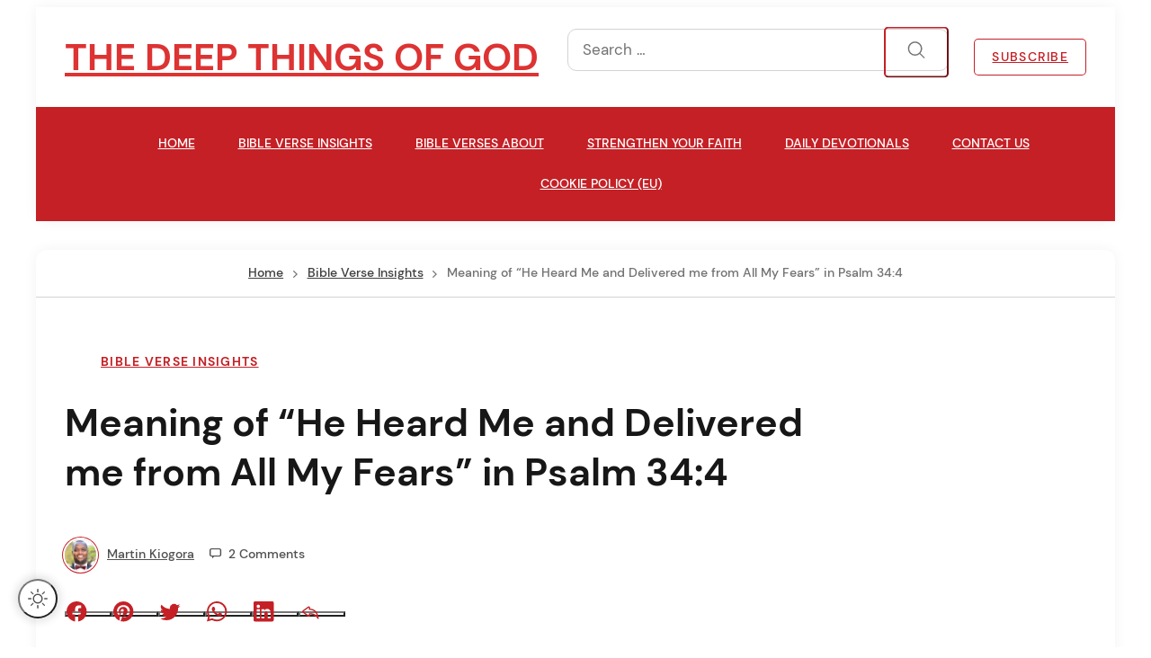

--- FILE ---
content_type: text/html; charset=UTF-8
request_url: https://www.thedeepthingsofgod.com/i-sought-the-lord-and-he-heard-me-and-delivered-me/
body_size: 30173
content:
<!DOCTYPE html><html lang="en-US"><head><script data-no-optimize="1">var litespeed_docref=sessionStorage.getItem("litespeed_docref");litespeed_docref&&(Object.defineProperty(document,"referrer",{get:function(){return litespeed_docref}}),sessionStorage.removeItem("litespeed_docref"));</script> <meta charset="UTF-8"><meta name="viewport" content="width=device-width, initial-scale=1"><meta name="theme-color" content="#c42026"><link rel="profile" href="https://gmpg.org/xfn/11"><title>Meaning of &quot;He Heard Me and Delivered me from All My Fears&quot; in Psalm 34:4 | The Deep Things of God</title><meta name='robots' content='max-image-preview:large' /><link rel="dns-prefetch" href="//0.gravatar.com/"><link rel="dns-prefetch" href="//2.gravatar.com/"><link rel="dns-prefetch" href="//1.gravatar.com/"><link rel="preconnect" href="https://fonts.googleapis.com"><link rel="preconnect" href="https://fonts.gstatic.com" crossorigin>
 <script id="google_gtagjs-js-consent-mode-data-layer" type="litespeed/javascript">window.dataLayer=window.dataLayer||[];function gtag(){dataLayer.push(arguments)}
gtag('consent','default',{"ad_personalization":"denied","ad_storage":"denied","ad_user_data":"denied","analytics_storage":"denied","functionality_storage":"denied","security_storage":"denied","personalization_storage":"denied","region":["AT","BE","BG","CH","CY","CZ","DE","DK","EE","ES","FI","FR","GB","GR","HR","HU","IE","IS","IT","LI","LT","LU","LV","MT","NL","NO","PL","PT","RO","SE","SI","SK"],"wait_for_update":500});window._googlesitekitConsentCategoryMap={"statistics":["analytics_storage"],"marketing":["ad_storage","ad_user_data","ad_personalization"],"functional":["functionality_storage","security_storage"],"preferences":["personalization_storage"]};window._googlesitekitConsents={"ad_personalization":"denied","ad_storage":"denied","ad_user_data":"denied","analytics_storage":"denied","functionality_storage":"denied","security_storage":"denied","personalization_storage":"denied","region":["AT","BE","BG","CH","CY","CZ","DE","DK","EE","ES","FI","FR","GB","GR","HR","HU","IE","IS","IT","LI","LT","LU","LV","MT","NL","NO","PL","PT","RO","SE","SI","SK"],"wait_for_update":500}</script> <link rel='dns-prefetch' href='//www.googletagmanager.com' /><link rel="alternate" type="application/rss+xml" title="The Deep Things of God &raquo; Feed" href="https://www.thedeepthingsofgod.com/feed/" /><link rel="alternate" type="application/rss+xml" title="The Deep Things of God &raquo; Comments Feed" href="https://www.thedeepthingsofgod.com/comments/feed/" /><link rel="alternate" type="application/rss+xml" title="The Deep Things of God &raquo; Meaning of &#8220;He Heard Me and Delivered me from All My Fears&#8221; in Psalm 34:4 Comments Feed" href="https://www.thedeepthingsofgod.com/i-sought-the-lord-and-he-heard-me-and-delivered-me/feed/" /><link rel="alternate" title="oEmbed (JSON)" type="application/json+oembed" href="https://www.thedeepthingsofgod.com/wp-json/oembed/1.0/embed?url=https%3A%2F%2Fwww.thedeepthingsofgod.com%2Fi-sought-the-lord-and-he-heard-me-and-delivered-me%2F" /><link rel="alternate" title="oEmbed (XML)" type="text/xml+oembed" href="https://www.thedeepthingsofgod.com/wp-json/oembed/1.0/embed?url=https%3A%2F%2Fwww.thedeepthingsofgod.com%2Fi-sought-the-lord-and-he-heard-me-and-delivered-me%2F&#038;format=xml" /><style id="litespeed-ucss">img:is([sizes=auto i],[sizes^="auto,"i]){contain-intrinsic-size:3000px 1500px}ol,ul{box-sizing:border-box}.wp-block-quote>cite{display:block}pre.wp-block-verse{overflow:auto;white-space:pre-wrap}.entry-content{counter-reset:footnotes}:root{--wp-block-synced-color:#7a00df;--wp-block-synced-color--rgb:122,0,223;--wp-bound-block-color:var(--wp-block-synced-color);--wp-editor-canvas-background:#ddd;--wp-admin-theme-color:#007cba;--wp-admin-theme-color--rgb:0,124,186;--wp-admin-theme-color-darker-10:#006ba1;--wp-admin-theme-color-darker-10--rgb:0,107,160.5;--wp-admin-theme-color-darker-20:#005a87;--wp-admin-theme-color-darker-20--rgb:0,90,135;--wp-admin-border-width-focus:2px}@media (min-resolution:192dpi){:root{--wp-admin-border-width-focus:1.5px}}.wp-element-button{cursor:pointer}:root{--wp--preset--font-size--normal:16px;--wp--preset--font-size--huge:42px}.has-text-align-center{text-align:center}.screen-reader-text:focus{background-color:#ddd;color:#444;font-size:1em}:where(figure){margin:0 0 1em}.wp-block-search__button{margin-left:10px;word-break:normal}:where(.wp-block-search__button){border:1px solid #ccc;padding:6px 10px}.wp-block-search__inside-wrapper{display:flex;flex:auto;flex-wrap:nowrap;max-width:100%}.wp-block-search__label{width:100%}:where(.wp-block-search__input){appearance:none;border:1px solid #949494;flex-grow:1;font-family:inherit;font-size:inherit;font-style:inherit;font-weight:inherit;letter-spacing:inherit;line-height:inherit;margin-left:0;margin-right:0;min-width:3rem;padding:8px;text-decoration:unset!important;text-transform:inherit}.wp-block-search .wp-block-search__label{font-weight:700}.wp-block-search__button{border:1px solid #ccc;padding:.375em .625em}.wp-block-quote{box-sizing:border-box;overflow-wrap:break-word;margin:0 0 1.75em;padding-left:1em}.wp-block-quote cite{color:currentColor;font-size:.8125em;font-style:normal;position:relative}.wp-block-separator{border:0;border-bottom:2px solid;margin-left:auto;margin-right:auto}.wp-block-separator.has-alpha-channel-opacity{opacity:1}:where(pre.wp-block-verse){font-family:inherit}:root{--wp--preset--aspect-ratio--square:1;--wp--preset--aspect-ratio--4-3:4/3;--wp--preset--aspect-ratio--3-4:3/4;--wp--preset--aspect-ratio--3-2:3/2;--wp--preset--aspect-ratio--2-3:2/3;--wp--preset--aspect-ratio--16-9:16/9;--wp--preset--aspect-ratio--9-16:9/16;--wp--preset--color--black:#000000;--wp--preset--color--cyan-bluish-gray:#abb8c3;--wp--preset--color--white:#ffffff;--wp--preset--color--pale-pink:#f78da7;--wp--preset--color--vivid-red:#cf2e2e;--wp--preset--color--luminous-vivid-orange:#ff6900;--wp--preset--color--luminous-vivid-amber:#fcb900;--wp--preset--color--light-green-cyan:#7bdcb5;--wp--preset--color--vivid-green-cyan:#00d084;--wp--preset--color--pale-cyan-blue:#8ed1fc;--wp--preset--color--vivid-cyan-blue:#0693e3;--wp--preset--color--vivid-purple:#9b51e0;--wp--preset--gradient--vivid-cyan-blue-to-vivid-purple:linear-gradient(135deg,rgb(6,147,227) 0%,rgb(155,81,224) 100%);--wp--preset--gradient--light-green-cyan-to-vivid-green-cyan:linear-gradient(135deg,rgb(122,220,180) 0%,rgb(0,208,130) 100%);--wp--preset--gradient--luminous-vivid-amber-to-luminous-vivid-orange:linear-gradient(135deg,rgb(252,185,0) 0%,rgb(255,105,0) 100%);--wp--preset--gradient--luminous-vivid-orange-to-vivid-red:linear-gradient(135deg,rgb(255,105,0) 0%,rgb(207,46,46) 100%);--wp--preset--gradient--very-light-gray-to-cyan-bluish-gray:linear-gradient(135deg,rgb(238,238,238) 0%,rgb(169,184,195) 100%);--wp--preset--gradient--cool-to-warm-spectrum:linear-gradient(135deg,rgb(74,234,220) 0%,rgb(151,120,209) 20%,rgb(207,42,186) 40%,rgb(238,44,130) 60%,rgb(251,105,98) 80%,rgb(254,248,76) 100%);--wp--preset--gradient--blush-light-purple:linear-gradient(135deg,rgb(255,206,236) 0%,rgb(152,150,240) 100%);--wp--preset--gradient--blush-bordeaux:linear-gradient(135deg,rgb(254,205,165) 0%,rgb(254,45,45) 50%,rgb(107,0,62) 100%);--wp--preset--gradient--luminous-dusk:linear-gradient(135deg,rgb(255,203,112) 0%,rgb(199,81,192) 50%,rgb(65,88,208) 100%);--wp--preset--gradient--pale-ocean:linear-gradient(135deg,rgb(255,245,203) 0%,rgb(182,227,212) 50%,rgb(51,167,181) 100%);--wp--preset--gradient--electric-grass:linear-gradient(135deg,rgb(202,248,128) 0%,rgb(113,206,126) 100%);--wp--preset--gradient--midnight:linear-gradient(135deg,rgb(2,3,129) 0%,rgb(40,116,252) 100%);--wp--preset--font-size--small:13px;--wp--preset--font-size--medium:20px;--wp--preset--font-size--large:36px;--wp--preset--font-size--x-large:42px;--wp--preset--spacing--20:0.44rem;--wp--preset--spacing--30:0.67rem;--wp--preset--spacing--40:1rem;--wp--preset--spacing--50:1.5rem;--wp--preset--spacing--60:2.25rem;--wp--preset--spacing--70:3.38rem;--wp--preset--spacing--80:5.06rem;--wp--preset--shadow--natural:6px 6px 9px rgba(0, 0, 0, 0.2);--wp--preset--shadow--deep:12px 12px 50px rgba(0, 0, 0, 0.4);--wp--preset--shadow--sharp:6px 6px 0px rgba(0, 0, 0, 0.2);--wp--preset--shadow--outlined:6px 6px 0px -3px rgb(255, 255, 255), 6px 6px rgb(0, 0, 0);--wp--preset--shadow--crisp:6px 6px 0px rgb(0, 0, 0)}img[data-dominant-color]:not(.has-transparency){background-color:var(--dominant-color)}.donation-widget{margin-top:20px}.subtitle{font-size:1.2em;font-weight:700;color:#333}.donation-widget p{line-height:1.6}.donate-button{display:inline-block;padding:10px 20px;background-color:#c52026;color:#fff;text-decoration:none;border-radius:5px;font-weight:700;margin-top:20px;margin-right:20px}.donate-button:hover{background-color:#991519}:root{--font-body:"DM Sans", -apple-system, BlinkMacSystemFont, "Segoe UI", 
    "Helvetica Neue", Arial, "Noto Sans", sans-serif, "Apple Color Emoji",
    "Segoe UI Emoji", "Segoe UI Symbol";--font-serif:"DM Sans", serif;--container:calc(100% - 64px);--content-width:720px;--color-body:#fffefc;--color-accent:#312e81;--color-white:#fff;--color-black:#000;--color-red:#e61414;--color-900:#171717;--color-700:#404040;--color-500:#525252;--color-400:#737373;--color-200:#d4d4d4;--color-100:#f5f5f5;--radius-s:5px;--radius:10px;--radius-lg:50px;--spacing:8px;--spacing-xs:12px;--spacing-s:16px;--spacing-m:24px;--spacing-l:32px;--spacing-xl:56px;--spacing-xxl:88px;--spacing-xxxl:124px;--border-color:8, 8, 8;--border-thin:1px solid lightgray;--box-shadow:0 8px 20px rgba(0, 0, 0, 0.05)}:where(:not(html,iframe,canvas,img,svg,video,audio):not(svg *,symbol *)){all:unset;display:revert}input,textarea{all:revert;-webkit-user-select:auto}*,::after,::before{box-sizing:border-box}a,button{cursor:revert}ol,ul{list-style:none}img{max-inline-size:100%;max-block-size:100%;height:auto;max-width:100%}textarea{white-space:revert}pre{all:revert}::placeholder{color:unset}::marker{content:initial}html{font-size:16px}body{background-color:var(--color-body);text-rendering:optimizeSpeed;min-height:100vh;overflow-x:hidden}body,button,input,textarea{color:var(--color-900);font-family:var(--font-body);font-size:1rem;line-height:1.5}h1,h2,h3,h4{font-family:var(--font-serif);line-height:1.3;margin-bottom:var(--spacing-s);margin-top:var(--spacing-s)}h1{font-size:2.67rem}h2{font-size:2.2rem}h3{font-size:1.75rem}h4{font-size:1.125rem}.mNav li a:hover,a{color:var(--color-accent)}a:active,a:focus,a:hover{color:var(--color-500)}a:focus{outline:thin dotted}a:active,a:hover{outline:0}a img:hover{opacity:.85}input,textarea{box-sizing:border-box;background:var(--color-white);border:var(--border-thin);border-radius:var(--radius-s);box-shadow:0 2px 12px -8px rgb(0 0 0/.3);padding:16px;text-align:left}input:focus,textarea:focus{border-color:var(--color-400);outline:0}button[type=submit],input[type=submit]{background:var(--color-accent);border-color:var(--color-accent);border-radius:var(--radius-s);color:#fff;cursor:pointer;font-weight:500;padding:12px 24px}button[type=submit]:hover,input[type=submit]:hover{background:var(--color-900);border-color:var(--color-900)}input[type=checkbox]{box-shadow:none}label{color:var(--color-500);display:block;font-size:.9rem;padding:0 0 8px}button,label{cursor:pointer}#respond input[type=text],.comment-form-email input,.comment-form-url input,textarea{width:100%}[type=search]::-webkit-search-cancel-button,[type=search]::-webkit-search-decoration{-webkit-appearance:none;appearance:none}strong{font-weight:bolder}iframe,pre{max-width:100%}hr,iframe{border:0}cite{font-style:italic}.mNav>ul>li>a,pre{color:var(--color-700)}pre{background:#f0f0f0;display:block;font-family:"Courier 10 Pitch",courier,monospace;line-height:1.5;margin:32px 0;padding:32px;white-space:pre-wrap;word-wrap:break-word}hr{background-color:#ccc;height:1px;margin-bottom:1.5em}small{font-size:80%}.flex{display:flex}.flex-wrap{flex-wrap:wrap}.grid{display:grid;grid-gap:32px}.grid-auto{grid-gap:24px;grid-template-columns:repeat(auto-fit,minmax(min(100%,280px),1fr))}.v-framed{background:var(--color-body)}.v-framed .v{max-width:1100px}.v-framed #content,.v-framed #main-footer,.v-framed #main-header{background:var(--color-white);box-shadow:0 0 16px 0 rgb(0 0 0/.05);border:0}.v-framed #content{border-radius:12px;overflow:hidden}.v-framed #main-header{border-bottom-left-radius:12px;border-bottom-right-radius:12px;margin-bottom:32px;overflow:hidden}.v-framed #main-footer{border-top-left-radius:12px;border-top-right-radius:12px;margin-top:32px}.container,.v-framed .v{margin:0 auto;width:var(--container)}#main-header{background:var(--color-white);position:relative}.header-style-clean .head-wrapper,.header-style-clean .nav-wrapper{border:0!important}.logo-text{font-size:inherit;margin:0}.logo-text a{color:var(--color-900)}.flat-nav ul li a:hover,.logo-text a:hover{opacity:.8}.logo-tagline{font-size:.9rem;font-weight:500;opacity:.8;margin-top:16px}.mNav{font-family:var(--font-body);font-size:.9rem;width:100%;z-index:10}.mNav ul{text-align:center;text-transform:uppercase}.mNav li{display:block;padding:12px 0;position:relative}.mNav li a{display:block;font-weight:500}.mNav,.mNav>ul>li,.p-cat li{display:inline-block}.mNav>ul>li>a{padding:0 24px}.mNav>ul>li>a:first-child:not(.mNav.mobile>ul>li>a){padding-left:0}.menu-close,.menu-toggle{display:none}.menu-toggle{color:var(--color-700)}.entry-author .author-links a:hover,.entry-meta a:hover,.menu-toggle:hover{color:var(--color-accent)}.menu-toggle:focus{outline:0}.flat-nav ul{font-size:.8rem;font-weight:700;display:flex;flex-wrap:wrap;justify-content:flex-start;gap:28px;align-items:center;padding:6px 0}.commentmetadata a,.entry-author .author-links a,.entry-meta a,.flat-nav ul li a,.social-share button:hover span{color:var(--color-500)}@media only screen and (min-width:990px){.v-framed #main-header{overflow:initial!important}.head-wrapper{padding:36px 0}.nav-wrapper{padding:8px 0}.head-wrapper+.nav-wrapper{border-top:var(--border-thin)}.mNav,.subscribe-wrapper{flex:0 auto;margin:auto 0}.subscribe-wrapper{padding-left:28px}.mNav{order:1;width:auto}.subscribe-wrapper{order:5}.logo-center .logo{display:flex;align-items:center}.mNav>ul>li:last-child a{padding-right:8px}.search-block-xs{display:none}.search-full-search-icon{display:inline-block}.search-full-search-icon .ico-search{margin-bottom:-4px}#main-header .btn-subscribe{cursor:pointer;border-radius:var(--radius-s);font-weight:500;padding:14px 20px;line-height:1}#main-header .btn-subscribe:hover{background:var(--color-700)!important;color:var(--color-white)!important}.hide-lg{display:none!important}.header-search .head-wrapper{padding:24px 0}.header-search .nav-wrapper{padding:4px 0}.header-search .logo{order:1}.header-search .logo-tagline{display:none}.header-search .search-nav-wrap{flex:1;order:2;padding-left:32px}.header-search .right-wrapper{order:3;display:flex;justify-content:flex-end}.header-search .search-box input{box-shadow:none;padding:10px 16px;width:100%}}.grid-secondary{padding-top:32px}.main-sidebar .widget{margin:0 0 32px;font-size:.95rem;font-weight:500}.main-sidebar .wp-block-search{position:relative}.main-sidebar .wp-block-search input[type=search]{padding:12px 80px 12px 12px;width:100%}.main-sidebar .wp-block-search button[type=submit]{border-radius:var(--radius-s);padding:6px 10px;position:absolute;font-size:.8rem;right:8px;bottom:8px}.wp-block-search__label{color:var(--color-900);letter-spacing:1px;text-transform:uppercase}.wp-block-search__input{border-color:rgba(var(--border-color),.1)}.entry-grid{display:grid;grid-template-columns:minmax(0,1fr) 332px;grid-gap:32px}.entry-primary{width:100%;max-width:var(--content-width);margin:auto}.entry-head{padding:var(--spacing-l)0}.entry-title{margin-top:0;margin-bottom:var(--spacing);max-width:840px}.entry-meta{padding-top:var(--spacing-l);color:var(--color-500);font-size:.9rem;line-height:3.2;font-weight:500}.entry-meta i{margin-right:var(--spacing)}.meta-item{display:inline-block;margin-right:var(--spacing-s)}.p-cat{margin-bottom:var(--spacing-m)}.entry-end h3,.flat-nav ul,.p-cat li a{letter-spacing:1px;text-transform:uppercase}.p-cat li a{font-size:.85rem;font-weight:700;line-height:48px;margin:0 4px;padding:12px 24px}.p-cat-plain{margin-bottom:var(--spacing-s)}.p-cat-plain li a{letter-spacing:.08rem}.p-author img{border-radius:50%;box-shadow:0 0 0 2px #fff,0 0 0 3px var(--color-accent);margin-right:8px;vertical-align:middle}.p-social{padding-top:var(--spacing-s)}.entry-thumbnail{text-align:center}.entry-thumbnail img{object-fit:cover;width:100%;vertical-align:middle;aspect-ratio:1.67/1}.single-aligned .p-cat-plain li a{padding-left:0;margin-left:0}.entry-content{font-size:1.06rem;padding:var(--spacing-l)0}.entry-content p{color:var(--color-700);padding-bottom:24px;line-height:1.75}.entry-content ul{margin:0 0 1.5em 3em;line-height:1.75;list-style:disc}.entry-end h3{font-family:var(--font-body);font-size:1rem;font-style:normal;margin-top:0}.entry-readalso{padding-bottom:var(--spacing-xl)}.entry-readalso li{padding:4px 0;font-weight:500}.entry-readalso li:before{color:var(--color-400);content:"-";padding-right:8px}.entry-social,.entry-subscribe .subscribe-heading{padding-bottom:var(--spacing-m)}.entry-subscribe{background:var(--color-white);border:1px solid rgba(var(--border-color),.1);border-radius:var(--radius);margin:var(--spacing-s)0;padding:36px 28px;text-align:center}.entry-subscribe .email{min-width:60%;margin-right:8px;padding:13px}.entry-footer{margin:0 auto;width:100%}.entry-footer .container{max-width:calc(var(--content-width) + 364px)}.comments-area,.entry-author,.entry-subscribe,.post-navigation{max-width:760px}.entry-author{background:var(--color-white);border:1px solid rgba(var(--border-color),.1);border-radius:var(--radius);margin:var(--spacing-s)0;padding:36px 28px}.entry-author .avatar{flex:0 0 152px;display:flex;align-items:center}.entry-author .avatar img{border-radius:50%;box-shadow:0 0 0 4px #fff,0 0 0 6px var(--color-accent);vertical-align:middle}.entry-author .description{flex:1;margin-top:16px}.entry-author h3{font-size:1.6rem;margin:4px 0 16px;font-weight:500}.entry-author p{color:var(--color-500);margin:0 auto}.entry-author .written{font-size:.75rem;font-weight:500;letter-spacing:.08rem;text-transform:uppercase}.entry-author .text{font-size:.95rem;max-width:480px}.entry-author-aligned .text{margin-left:0}.entry-author .author-links{padding-top:24px}.post-navigation{padding:var(--spacing-l)0}.post-navigation .nav-links{display:flex;gap:24px;flex-wrap:wrap}.nav-title{color:var(--color-900);font-weight:500}.nav-title i,.nav-title:hover{color:var(--color-accent)}.nav-subtitle{color:var(--color-400);display:block;font-size:.75rem;font-weight:700;letter-spacing:.08rem;margin-bottom:16px;text-transform:uppercase}.nav-next,.nav-previous{min-height:140px;padding:28px;word-break:break-all}.post-navigation .nav-next,.post-navigation .nav-previous{flex:1;max-width:50%}.nav-links .nav-previous .nav-title .nav-title-icon-wrapper{margin-right:12px}.nav-links .nav-next .nav-title .nav-title-icon-wrapper{margin-left:12px}.post-nav-block .nav-title-icon-wrapper{display:none}.post-nav-block .nav-next,.post-nav-block .nav-previous{padding:0}.nav-next,.nav-previous,.post-nav-block .nav-links img,.search-box input{border-radius:var(--radius)}.post-nav-block .nav-previous img{float:left;margin-right:16px}.post-nav-block .nav-next img{float:right;margin-left:16px}.post-nav-block .nav-next{text-align:right}.comments-area{padding:var(--spacing-l)0}.comments-title{font-weight:500;margin:0 0 36px}#respond textarea{min-height:224px;width:100%}#respond input[type=checkbox]{float:left;height:20px;margin-right:12px;width:20px}.comment-respond h3{font-weight:500}.comment-respond p{margin:20px 0}.comment-form-email,.comment-form-url{display:inline-block;width:48%}.comment-form-url{float:right}.comment-form label{padding-bottom:12px}#cancel-comment-reply-link{font-family:var(--font-body);font-size:.9rem;margin-left:20px}.comment-notes{font-size:.9rem;font-weight:500;color:var(--color-500)}.comment-list .children{padding-left:48px}.comment-body{border-bottom:var(--border-thin);font-size:.95rem;padding:0 0 32px 84px;margin-bottom:32px}.comment-author{font-size:1.1rem;font-weight:500;margin-bottom:8px;position:relative;z-index:1}.comment-author .fn{font-style:normal!important}.comment-author .avatar{height:70px;left:-84px;position:absolute;width:70px;max-block-size:unset}.bypostauthor .avatar{border:1px solid var(--color-accent);padding:2px}.comment-author .says{display:none}.commentmetadata{margin-bottom:24px;color:var(--color-500);font-size:.75rem}#main-footer,.reply a{background:var(--color-white)}.reply a{border-radius:8px;box-shadow:0 0 8px 0 rgb(0 0 0/.05);display:inline-block;font-size:.9rem;font-weight:700;line-height:1.5rem;margin-top:24px;padding:8px 16px}.required-field-message{display:block;padding-top:8px}.wp-block-quote,blockquote{border:0!important;padding:var(--spacing-s) var(--spacing-l)}.wp-block-quote:before,blockquote:before{color:var(--color-accent);content:"";display:block;font-size:2rem;font-family:"mnmld-icons";padding-bottom:16px}.wp-block-quote p,blockquote p{font-family:var(--font-serif);font-size:1.5rem;font-weight:500;line-height:1.5!important}.wp-block-quote cite,blockquote cite{color:var(--color-accent);font-size:1rem;font-weight:700}.wp-block-quote cite:before,blockquote cite:before{content:"—";margin-right:4px}.author-links a{font-size:1.4rem;padding:0 12px}.search-box{margin:0 auto;position:relative}.search-box label{padding:0}.search-box input{color:var(--color-400);font-size:1.05rem;padding-right:56px}.search-box button[type=submit]{background:#fff0;color:var(--color-400);position:absolute;right:0;top:50%;transform:translateY(-50%);margin-top:2px}.search-box button[type=submit]:hover,.search-full-search-icon:hover{opacity:.7}.search-full-search-icon{cursor:pointer}.search-fullscreen{align-items:center;display:flex;height:100%;justify-content:center;overflow:hidden;position:fixed;right:100%;top:0;transform:translateX(100%);width:0;opacity:.92;z-index:15}.search-full-close-icon{color:var(--color-white);cursor:pointer;font-size:2rem;opacity:0;position:absolute;right:36px;top:36px}.search-full-search-box{background:0 0;border:0;color:var(--color-white);font-size:3rem;margin:0 auto 40px;max-width:600px;outline:0;text-align:center;width:100%}.search-fullscreen input{box-shadow:unset;text-align:center}.related-posts{border-top:var(--border-thin);padding:var(--spacing-xl)0;text-align:center}#breadcrumb-nav a,.related-posts a{color:var(--color-700)}.related-posts a:hover{opacity:.8}.related-posts .item-text{padding:0 16px 32px}.related-posts h2{margin-top:0;margin-bottom:var(--spacing-xl)}.related-posts h3{font-size:1.3rem;margin-top:24px}.related-posts p{color:var(--color-400);font-size:.9rem}.related-posts .grid-item{border-radius:var(--radius);overflow:hidden}.related-posts .border-shadow{box-shadow:var(--box-shadow)}#main-footer{padding:var(--spacing-xl)0 var(--spacing-m)0}.text-f-wrapper{flex:0 0 100%;padding-bottom:28px}.menu-f-wrapper{flex:0 0 100%}.credit-f-wrapper{flex:0 0 100%;padding-bottom:28px}.text-f-wrapper p{color:var(--color-500);max-width:440px;font-size:.9rem}.menu-f-wrapper{padding:8px 0 36px}.credit-f-wrapper{color:var(--color-700);font-weight:500;font-size:.9rem;margin:0}.footer-modern{text-align:center}.footer-modern .text-f-wrapper p{margin:auto}.footer-modern .menu-f-wrapper ul{justify-content:center}#breadcrumb-wrapper{border-bottom:var(--border-thin)}#breadcrumb-nav{color:var(--color-400);font-size:.85rem;font-weight:500;padding:16px 0;margin:0 auto;overflow-wrap:break-word;word-wrap:break-word}#breadcrumb-nav .delimiter{margin:0 8px}#breadcrumb-nav i{font-size:.65rem}.screen-reader-text{border:0;clip:rect(1px,1px,1px,1px);clip-path:inset(50%);height:1px;margin:-1px;overflow:hidden;padding:0;position:absolute!important;width:1px;word-wrap:normal!important}.screen-reader-text:focus{background-color:var(--color-900);border-radius:3px;box-shadow:0 0 2px 2px rgb(0 0 0/.5);clip:auto!important;clip-path:none;color:var(--color-white);display:block;font-size:.9rem;font-weight:700;height:auto;left:5px;line-height:normal;padding:15px 23px 14px;text-decoration:none;top:5px;width:auto;z-index:10}.btn{border-radius:var(--radius);display:inline-block;font-size:.85rem;font-weight:700;padding:16px 28px;text-transform:uppercase}.btn-border:hover{background:var(--color-accent);color:#fff}.btn-border{box-shadow:inset 0 0 0 1px;color:var(--color-accent)}.letter-spacing-w{letter-spacing:.08rem}.required{color:var(--color-red)}.thumbnail-ratio img{object-fit:cover;width:100%;vertical-align:middle}.thumbnail-landscape img{aspect-ratio:1.5/1}h1,h2,h3,h4{-ms-word-break:break-all;overflow-wrap:break-word;word-break:break-word;word-wrap:break-word}#darkmode-toggle,#scroll-top{background:var(--color-white);border-radius:50%;box-shadow:0 0 8px 4px rgba(var(--border-color),.1);color:var(--color-500);cursor:pointer;height:44px;position:fixed;text-align:center;width:44px}#scroll-top{bottom:-60px;line-height:60px;padding-left:4px;right:20px;z-index:9}#darkmode-toggle{bottom:32px;left:20px;z-index:7}#darkmode-toggle .svg-icon{position:absolute;top:50%;left:50%;transform:translate(-50%,-50%)}#darkmode-toggle path,.social-share button:hover path{fill:var(--color-500)}#darkmode-toggle:hover{background:var(--color-900)}#darkmode-toggle:hover path{fill:#fff}.nav-next:hover,.nav-previous:hover,.search-full-search-icon,.search-fullscreen,a,a img,button,input,textarea{-moz-transition:all 250ms ease-in-out;-o-transition:all 250ms ease-in-out;-webkit-transition:all 250ms ease-in-out;transition:all 250ms ease-in-out}.svg-icon{width:22px;height:22px}.svg-icon path{fill:currentcolor}.ico-search{width:20px;height:20px;margin-top:2px}.ico-close{width:32px;height:32px}@font-face{font-display:swap;font-family:"mnmld-icons";src:url(/wp-content/themes/inertia/assets/fonts/mnmld-icons/mnmld-icons.eot?34245557);src:url(/wp-content/themes/inertia/assets/fonts/mnmld-icons/mnmld-icons.eot?34245557#iefix)format("embedded-opentype"),url(/wp-content/themes/inertia/assets/fonts/mnmld-icons/mnmld-icons.woff2?34245557)format("woff2"),url(/wp-content/themes/inertia/assets/fonts/mnmld-icons/mnmld-icons.woff?34245557)format("woff"),url(/wp-content/themes/inertia/assets/fonts/mnmld-icons/mnmld-icons.ttf?34245557)format("truetype");font-weight:400;font-style:normal;font-display:swap}[class^=icon-]:before{font-family:"mnmld-icons";font-style:normal;font-weight:400;display:inline-block;text-decoration:inherit;width:1em;text-align:center;font-variant:normal;text-transform:none;line-height:1em;-webkit-font-smoothing:antialiased;-moz-osx-font-smoothing:grayscale}.icon-home:before{content:""}.icon-comment:before{content:""}.icon-right:before{content:""}.icon-left:before{content:""}@font-face{font-display:swap;font-family:"DM Sans";font-style:normal;font-weight:400;font-display:swap;src:url(/wp-content/themes/inertia/assets/fonts/dm-sans/DMSans-Regular.woff2)format("woff2")}@font-face{font-display:swap;font-family:"DM Sans";font-style:normal;font-weight:500;font-display:swap;src:url(/wp-content/themes/inertia/assets/fonts/dm-sans/DMSans-Medium.woff2)format("woff2")}@font-face{font-display:swap;font-family:"DM Sans";font-style:normal;font-weight:700;font-display:swap;src:url(/wp-content/themes/inertia/assets/fonts/dm-sans/DMSans-Bold.woff2)format("woff2")}@media only screen and (max-width:990px){:root{--container:calc(100% - 48px);--spacing:6px;--spacing-xs:10px;--spacing-s:12px;--spacing-m:20px;--spacing-l:26px;--spacing-xl:36px;--spacing-xxl:68px;--spacing-xxxl:76px}#main-header{position:relative}.header-mobile-height-normal{height:64px;max-height:64px}.header-mobile-align-center .logo{text-align:center}.header-mobile-align-center .search-block-xs{right:24px}.header-mobile-align-center .menu-block{right:unset;left:21px}.logo,.menu-block,.search-block-xs{position:absolute;top:50%;transform:translateY(-50%)}.logo{width:var(--container)}.logo-text a{font-size:28px!important}.logo-tagline{display:none}.search-block-xs{height:28px;right:68px;padding-top:2px}.menu-block{height:26px;right:24px}.menu-block .ico-menu{width:26px;height:26px}.menu-toggle{display:block}.menu-close{color:var(--color-white);display:inline-block;margin:0 0 20px 20px}.menu-close:hover{cursor:pointer}.mNav{bottom:0;background:var(--color-accent);display:block;overflow-y:auto;padding-top:2rem;position:fixed;right:0;top:0;width:100%;outline:0;z-index:10}.menu-hide{-moz-transform:translateX(100%);-ms-transform:translateX(100%);-o-transform:translateX(100%);-webkit-transform:translateX(100%);transform:translateX(100%)}.grid-secondary{display:none}.entry-grid{grid-template-columns:minmax(0,1fr)}.entry-thumbnail img{aspect-ratio:1.3/1}#main-footer{padding-bottom:8px}.hide-xs{display:none!important}}@media only screen and (max-width:767px){html{font-size:15px}h1{font-size:2.4rem}h2{font-size:2rem}.search-full-search-box,h3{font-size:1.5rem}.post-navigation .nav-next,.post-navigation .nav-previous{flex:0 0 100%;max-width:100%}}@media only screen and (max-width:575px){html{font-size:14px}.entry-author{text-align:center}.entry-author .avatar{flex:0 0 100%;margin-bottom:16px;justify-content:center}.comment-form-email,.comment-form-url{display:block;float:none;width:100%}.btn{font-size:.75rem}}@media only screen and (max-width:480px){h1{font-size:2rem}h2{font-size:1.8rem}h3{font-size:1.4rem}.v-framed .v{width:calc(100% - 24px)}.logo-text a{font-size:16px!important}.entry-subscribe .email{width:100%}.entry-subscribe .form-button-subscribe{margin-top:16px;width:100%;text-align:center}}@media (prefers-reduced-motion:reduce){*{transition-delay:0s!important;transition-duration:0s!important}html{scroll-behavior:auto}}@media only print{@page{margin:2cm}*{background-color:var(--color-white);color:unset!important}#scroll-top,.hide-xs{display:none}}.social-share button{background:#fff0;color:var(--color-700);font-size:.9rem;font-weight:500;margin-bottom:var(--spacing-l);padding-right:34px;position:relative}.social-share button path,.social-share button span{display:inline-block;line-height:28px;transition:all .3s ease-in-out}.social-share button span{margin-left:36px}.social-share button .svg-icon{width:32px;height:32px;position:absolute;top:60%;-webkit-transform:translateY(-50%);-ms-transform:translateY(-50%);transform:translateY(-50%);left:0}.social-share button path,.social-share button.share-link-header path{fill:var(--color-accent)}.social-share button.share-link-header{padding-right:24px;padding-left:24px;margin-bottom:0}.social-share button.share-link-header .svg-icon{width:28px;height:28px}.social-share button.share-link-header:hover path{fill:var(--color-700)}.cmplz-hidden{display:none!important}.meta-item.p-author img{max-width:35px;overflow:hidden}.entry-author .avatar img{overflow:hidden}.logo-text a{font-size:42px;font-weight:700;text-transform:uppercase;color:#d33}:root{--color-accent-dark:hsl( 358, 72%, 60%);--color-accent:#c42026;--color-body:#ffffff}.container{max-width:1200px}.v-framed .v{max-width:calc(1200px + 64px)}h1,h2,h3,h4{font-weight:700}.nav-wrapper{background:var(--color-accent)}.search-fullscreen{background-color:var(--color-accent)}#breadcrumb-nav,.related-posts h2{text-align:center}@media only screen and (min-width:990px){.nav-wrapper,.nav-wrapper a,.nav-wrapper a:hover,.nav-wrapper ul>li>a,.nav-wrapper ul>li>a:hover{color:#fff}}@media only screen and (max-width:990px){.mNav{background:var(--color-accent)}}</style> <script type="litespeed/javascript" data-src="https://www.thedeepthingsofgod.com/wp-includes/js/jquery/jquery.min.js" id="jquery-core-js"></script> 
 <script type="litespeed/javascript" data-src="https://www.googletagmanager.com/gtag/js?id=G-QCGQW461Y1" id="google_gtagjs-js"></script> <script id="google_gtagjs-js-after" type="litespeed/javascript">window.dataLayer=window.dataLayer||[];function gtag(){dataLayer.push(arguments)}
gtag("set","linker",{"domains":["www.thedeepthingsofgod.com"]});gtag("js",new Date());gtag("set","developer_id.dZTNiMT",!0);gtag("config","G-QCGQW461Y1",{"googlesitekit_post_type":"post"})</script> <link rel="https://api.w.org/" href="https://www.thedeepthingsofgod.com/wp-json/" /><link rel="alternate" title="JSON" type="application/json" href="https://www.thedeepthingsofgod.com/wp-json/wp/v2/posts/380" /><link rel="EditURI" type="application/rsd+xml" title="RSD" href="https://www.thedeepthingsofgod.com/xmlrpc.php?rsd" /><link rel="canonical" href="https://www.thedeepthingsofgod.com/i-sought-the-lord-and-he-heard-me-and-delivered-me/" /><link rel='shortlink' href='https://www.thedeepthingsofgod.com/?p=380' /><meta name="generator" content="auto-sizes 1.7.0"><meta name="generator" content="dominant-color-images 1.2.0"><meta name="generator" content="Site Kit by Google 1.170.0" /><meta name="description" content="Get biblical answers to your questions about God, faith, and life. Grow your faith in God with our Bible-based insights."/><meta name="p:domain_verify" content="b5aef3dbaa50f7720be95440686fb563"/><meta name="robots" content="nocache"><meta name="bingbot" content="nocache"><meta name="googlebot" content="nocache"><link rel="canonical" href="https://www.thedeepthingsofgod.com"><meta name="generator" content="performance-lab 4.0.1; plugins: auto-sizes, dominant-color-images, embed-optimizer, image-prioritizer, performant-translations, nocache-bfcache, speculation-rules, webp-uploads"><meta name="generator" content="performant-translations 1.2.0"><link rel="alternate" type="application/ld+json" href="https://www.thedeepthingsofgod.com/i-sought-the-lord-and-he-heard-me-and-delivered-me/?format=application/ld+json" title="Structured Descriptor Document (JSON-LD format)"><script type="application/ld+json" data-source="DataFeed:WordPress" data-schema="380-post-Default">{"@context":"https:\/\/schema.org\/","@type":"BlogPosting","@id":"https:\/\/www.thedeepthingsofgod.com\/i-sought-the-lord-and-he-heard-me-and-delivered-me\/#BlogPosting","mainEntityOfPage":"https:\/\/www.thedeepthingsofgod.com\/i-sought-the-lord-and-he-heard-me-and-delivered-me\/","headline":"Meaning of &#8220;He Heard Me and Delivered me from All My Fears&#8221; in Psalm 34:4","name":"Meaning of &#8220;He Heard Me and Delivered me from All My Fears&#8221; in Psalm 34:4","description":"In our sinful world, we are constantly confronted with various types of fears. Death, abandonment, failure, and the fear of the unknown are just a few examples of the various types of fear we experience. Any threat to our personal well-being causes us to be afraid. The nature and intensity of these fears may vary from person to person, but fear affects everyone.  In this article, we will look at how trusting God can help us overcome our fears. Continue reading further down.","datePublished":"2022-08-12","dateModified":"2024-09-19","author":{"@type":"Person","@id":"https:\/\/www.thedeepthingsofgod.com\/author\/pastero\/#Person","name":"Martin Kiogora","url":"https:\/\/www.thedeepthingsofgod.com\/author\/pastero\/","identifier":1,"image":{"@type":"ImageObject","@id":"https:\/\/www.thedeepthingsofgod.com\/wp-content\/uploads\/2022\/12\/pr-martin-kiogora-1-jpg-150x150.webp","url":"https:\/\/www.thedeepthingsofgod.com\/wp-content\/uploads\/2022\/12\/pr-martin-kiogora-1-jpg-150x150.webp","height":96,"width":96}},"publisher":{"@type":"Person","name":"The Deep Things of God","image":{"@type":"ImageObject","@id":"https:\/\/www.thedeepthingsofgod.com\/wp-content\/uploads\/2023\/01\/cropped-the-deep-things-of-god-logo-1.png","url":"https:\/\/www.thedeepthingsofgod.com\/wp-content\/uploads\/2023\/01\/cropped-the-deep-things-of-god-logo-1.png","width":600,"height":60}},"image":{"@type":"ImageObject","@id":"https:\/\/www.thedeepthingsofgod.com\/wp-content\/uploads\/2022\/08\/delivered-from-all-my-fears-jpg-webp.avif","url":"https:\/\/www.thedeepthingsofgod.com\/wp-content\/uploads\/2022\/08\/delivered-from-all-my-fears-jpg-webp.avif","height":426,"width":639},"url":"https:\/\/www.thedeepthingsofgod.com\/i-sought-the-lord-and-he-heard-me-and-delivered-me\/","about":["Bible Verse Insights"],"wordCount":2228,"articleBody":"The Message of Psalm 34:4\u201cI sought the LORD, and He heard me, and delivered me from all my fears\u201d (Psalm 34:4).Our fears are sometimes triggered by people, things, or circumstances over which we have no control.Fear stems from threats to our marriages, health, finances, job security, and a variety of other factors. Other times, our fears are a direct result of our rash decisions and poor choices.In this article, we will draw lessons for overcoming fear from David&#8217;s personal experience.How did God help David overcome his fears? How can God deliver us today from our fears? What is the secret to living without fear? Continue reading to find out.Psalm 34\u2013A Psalm for the Afflicted and Troubled SoulsPsalm 34, I believe, is a psalm for troubled and distressed souls. This is because almost every verse of this psalm contains references to fear, trouble, and affliction.Psalm 34 is a psalm that:Invites the &#8220;afflicted,&#8221; to &#8220;hear and rejoice&#8221; (Psalm 34:2 NIV).Promises \u201cdeliverance\u201d \u201cfrom all fears\u201d (Psalm 34:4 NIV).Speaks of &#8220;deliverance&#8221; from &#8220;all troubles&#8221; (Psalm 34:6)Assures us that God listens to the \u201ccry\u201d of the \u201crighteous (Psalm 34:15 NIV)Gives the righteous hope that God will &#8220;deliver them from all their troubles&#8221; (Psalm 34:17 NIV)Recognizes that the righteous who face &#8220;many troubles&#8221; (Psalm 34:19 NIV)Affirms that the &#8220;wicked&#8221; &#8220;hate&#8221; the righteous (Psalm 34:19 NIV)Psalm 34 affirms that God is able to deliver us from any situation.To interpret and comprehend the meaning of this psalm, we must delve deeper into the events surrounding it.The Circumstances Behind Psalm 34What were the circumstances and conditions that led to the experience described in Psalm 34? The context and circumstances surrounding this psalm are recorded in 1 Samuel 21:1-15.The link between Psalm 34 and 1 Samuel 21 is found in the heading of Psalm 34.The New King James Version, for example, titles this psalm &#8220;A Psalm of David when he pretended madness before Abimelech, who drove him away, and he departed.&#8221;Also take note of the fact that David &#8220;went to Achish the king of Gath&#8221; and not to Abimelech, as stated in 1 Samuel 21:10. This raises the question of whether Achish and Abimelech are the same person or two distinct individuals.The answer is that both names refer to the same individual. Achish is a given name, and Abimelech is a royal title that translates as &#8220;father-king.&#8221; According to kingly protocol at the time, Achish was addressed as &#8220;father-king&#8221; by his subjects.According to 1 Samuel 21:10-15, David fled from King Saul into Philistine territory to the city of Gath. David expected the Philistine King to accept him as a deserting soldier.However, the Philistines became suspicious that David was still a royalist of King Saul and that he was likely spying on them.David overheard their conversation and realized they were planning to kill him soon. In order to avoid death, David pretended to be insane.David Was Caught Between a Rock and a Hard PlaceDavid&#8217;s flight from King Saul into Philistine territory offered him no respite from his fears. He sought refuge in enemy territory, expecting them to help, but they, too, turned against him.The Philistines started to plot to kill him. It was like jumping from the flying pan into the fire. To put it another way, David&#8217;s situation was similar to the one described in Amos 5:It will be as though a man fled from a lion only to meet a bear, as though he entered his house and rested his hand on the wall only to have a snake bite him. (Amos 5:9 NIV)Have you ever found yourself a situation where everything you do seems to be work against you? Have you ever been in a situation where something you believed would bring you relief turns out to be the greatest threat to your life?You are not alone. Many people have been in similar or worse situations than yours, and God has always provided a way out. He will also deliver you.When his life was in danger, David pretended to be insane on the outside while pleading with God for deliverance on the inside.David realized that relying on men for security is akin to relying on a broken reed. He sought the Lord:\u201cI sought the LORD, and He heard me, and delivered me from all my fears\u201d (Psalm 34:4).David sought the Lord in the midst of all his troubles. David made God His only refuge in times of trouble. In our Psalm 91 series, we explained what it means to make God our refuge and fortress, as well as why we should trust him.How do you seek the Lord in the midst of your fears? You seek the Lord through prayer in the midst of your fears. You pray, confident that He will deliver you from all your worries.What does it mean to live without fear? To live without fear is to place our trust in God&#8217;s care, protection, and providence to sustain and deliver us from any situation. It is also to trust that nothing can harm us while God is watching over us. Faith in God conquers fear.Breakdown of Psalm 34:4 MessageBelow is a breakdown of the message of Psalm 34:4&#8220;I Sought The Lord&#8221;David turned to the Lord when his plan to escape his enemies came to naught.&nbsp;However, we shouldn&#8217;t wait until we&#8217;re at our wit&#8217;s end to ask God for help.The Hebrew word translated as &#8220;sought&#8221; is darash and it means to diligently seek, inquire, or make inquisition of something.If that is the case, what does it mean to seek the Lord? To seek the Lord is to earnestly and fervently seek, consult, and trust Him in all things and circumstances of life. It also means turning to God first for deliverance and salvation.The enduring Word Bible commentary suggest that, &#8220;David sought the LORD \u2013 looked to Him in loving trust.&#8221;The secret to overcoming fear is to turn to God in loving trust. David acknowledges in verse ten of the same chapter that trusting in God is the key that unlocks every &#8220;good thing.&#8221;The young lions lack and suffer hunger; But those who seek the LORD shall not lack any good thing. (Psalm 34:10 NKJV)What is the state of your prayer life? What do you do when you are fearful?Do you draw closer to God and pray more, or do you complain about your situation?David prayed with all his heart despite his affliction and fear. His fears increased his urgency and desire to seek God&#8217;s intervention. He entreated the Lord in prayer and supplication for deliverance. He writes,I will bless the Lord at all times; His praise shall continually be in my mouth. (Psalm 34:1 NKJV)Therefore, seek God at all times and in all circumstances &#8211; it is all part of fighting the good fight of faith.And He Heard MeWe continue with David&#8217;s next statement, &#8220;And, He heard me.&#8221; What exactly does he mean by that? David affirms here that God heard him during his trials.David&#8217;s declaration in Psalm 34:4 is one of the strongest biblical evidences that God hears and responds to our prayers, no matter how difficult our circumstances may be.What does it mean in Psalm 34:4 that God &#8220;heard me&#8221;? It means that David received an answer from God and that God considered David&#8217;s request for intervention.The &#8220;hearing&#8221; mentioned in this verse is a type of hearing that is accompanied by divine action. God, in other words, heard and acted.God heard and delivered David in the midst of adversity. Why did God have to wait until David was in a danger before rescuing him? Or, to be more precise, why does God permit hostilities to come to us before saving us from them?We cannot say God delayed His deliverance because David never sought His help in the first place.Now, in terms of why God waits until we are in the midst of a fiery furnace before rescuing us, I would say that God&#8217;s deliverance knows no hurry or delay. God&#8217;s deliverance is always right on time. I n fact, to save His faithful from the flames, God enters the fiery furnace before they do.God will occasionally allow despots to throw us into lion&#8217;s dens and wait for us there to serve as a reminder that He is the Creator of all things and has the power to save.In numerous other instances throughout the Bible, God seems to let things play out before making a decisive move. One such instance was David&#8217;s experience in Psalm 34.God&#8217;s power is most visible when we are at our most vulnerable. The apostle Paul expresses this glorious truth in these words:And He said to me, \u201cMy grace is sufficient for you, for My strength is made perfect in weakness.\u201d Therefore most gladly I will rather boast in my infirmities, that the power of Christ may rest upon me. (2 Corinthians 12:9 NKJV)God does not rescue us from afar; rather, He chooses to be present with us in our distress. He saves us so that we can honor Him. The Messianic Psalm 91 expresses it thus:He shall call upon Me, and I will answer him; I will be with him in trouble; I will deliver him and honor him (Psalm 91:15, NKJV).In our trials, God is with us. This means that God is intimately familiar with our problems and anxieties. God understands our difficulties because He is a part of us and fights for our salvation. &#8220;I will deliver you,&#8221; God promises.Whenever you feel alone, call on His name whenever you feel alone; He will deliver you. God invites us to:Call upon Me in the day of trouble; I will deliver you, and you shall glorify Me.\u201d (Psalm 50:15 NKJV)And Delivered Me from All My FearsIn Psalm 34:4, David also admits that his fears had terrified and agitated him.David recognizes God as the only one who can free him from all of his fears. David&#8217;s enemies were after his soul, and only divine intervention could save him from them.David deliberately uses the plural form &#8220;fears&#8221; in this verse to emphasize the magnitude of his anxieties.As the plural form suggests, David had many fears and dreads. According to Barnes in his Notes on the Whole Bible, David&#8217;s fear constituted:&#8220;&#8230; all that he apprehended from Saul, and again from all that he dreaded when he found that Abimelech would not harbor him, but drove him from himAlbert BarnesIn Psalm 34, David asks for protection and deliverance from &#8220;all&#8221; of his &#8220;fears,&#8221; which he describes in the following terms:All fears (verse 4)Troubles (verses 7,18)Afflictions (verse 20)It cannot be disputed that David was facing many dangers and fears at that time in his life. Later in the same chapter (Psalm 34) David writes:\u201cMany are the afflictions of the righteous: but the LORD delivereth him out of them all.\u201d (Psalm 34:19 KJV)The phrase &#8220;all fears&#8221; refers to the totality of fear in all of its forms and shapes. The Lord delivers us from the totality of fear.The psalmist celebrates God\u2019s deliverance from fear and death in these words:Yea, though I walk through the valley of the shadow of death, I will fear no evil: for thou art with me; thy rod and thy staff they comfort me. (Psalm 23:4, NKJV)The LORD is my light and my salvation\u200a\u2014\u200awhom shall I fear? The LORD is the stronghold of my life\u200a\u2014\u200awhom shall I dread? Psalm 27:1We must always seek God&#8217;s help when we face adversity.In this article we have discovered that David, like us, experienced various types of fear.&nbsp;David conquered his fears by placing his confidence in God. We&#8217;ve also discovered that seeking and living for God is the key to living without fear.Furthermore, we have learned that the Lord is capable of rescuing us from any life-threatening situation.Do you have a lot of worries?Do you want to be free from fear?Seek the Lord, and He will deliver you from all of your fears. Make God your light and salvation today, and let Him guide you with His rod and staff.Psalm 34 Prayer for Deliverance from FearThank you, Lord, for the assurance that you are able to deliver me from all my fears. I'm laying all my concerns and fears at your feet today I know I am safe hands. Please give me peace and the strength to persevere. For the sake of your honor and glory. Free me from the fear of man and death. You may have noticed that I don't run ads on this blog. This is because I aim to provide my readers with an ad-free and clutter-free experience. If you find my work inspiring, please consider supporting my ministry through our Ko-fi page or by pressing the button below. Your donations help maintain this website and enable me to create new spiritually enriching articles.kofiwidget2.init('Buy Me Coffee', '#3c6be5', 'G2G0ISJ2K');kofiwidget2.draw();You may also want to read:They Cried and Groaned, and God Heard ThemBe Strong and Do Not Give Up \u2013 Meaning of 2 Chronicles 15:7Turn Us Again, O God\u2013The Message of Psalm 80:3Lord, Make Me a Fortified City, an Iron Pillar, and a Bronze Wall"}</script> <script type="application/ld+json" data-source="DataFeed:WordPress" data-schema="Breadcrumb">{"@context":"https:\/\/schema.org\/","@type":"BreadcrumbList","itemListElement":[{"@type":"ListItem","position":1,"name":"Meaning of &#8220;He Heard Me and Delivered me from All My Fears&#8221; in Psalm 34:4","item":"https:\/\/www.thedeepthingsofgod.com\/i-sought-the-lord-and-he-heard-me-and-delivered-me\/#breadcrumbitem"}]}</script> <meta name="generator" content="webp-uploads 2.6.1"><link rel="pingback" href="https://www.thedeepthingsofgod.com/xmlrpc.php"><meta name="generator" content="speculation-rules 1.6.0"><meta data-od-replaced-content="optimization-detective 1.0.0-beta4" name="generator" content="optimization-detective 1.0.0-beta4; url_metric_groups={0:populated, 480:populated, 600:empty, 782:populated}"><meta property="og:site_name" content="The Deep Things of God" /><meta property="og:url" content="https://www.thedeepthingsofgod.com/i-sought-the-lord-and-he-heard-me-and-delivered-me/" /><meta property="og:type" content="website" /><meta property="og:title" content="Meaning of &quot;He Heard Me and Delivered me from All My Fears&quot; in Psalm 34:4 | The Deep Things of God" /><meta property="og:image" content="https://www.thedeepthingsofgod.com/wp-content/uploads/2022/08/delivered-from-all-my-fears-jpg-webp.avif" /><meta property="og:image:url" content="https://www.thedeepthingsofgod.com/wp-content/uploads/2022/08/delivered-from-all-my-fears-jpg-webp.avif" /><meta name="twitter:title" content="Meaning of &quot;He Heard Me and Delivered me from All My Fears&quot; in Psalm 34:4 | The Deep Things of God" /><meta name="twitter:image" content="https://www.thedeepthingsofgod.com/wp-content/uploads/2022/08/delivered-from-all-my-fears-jpg-webp.avif" /><meta name="twitter:card" content="summary_large_image"><meta name="google-site-verification" content="google5baea91a807f3204.html" /><link rel="canonical" href="https://www.thedeepthingsofgod.com/i-sought-the-lord-and-he-heard-me-and-delivered-me/" /> <script type="text/plain" data-service="google-analytics" data-category="statistics" async data-cmplz-src="https://www.googletagmanager.com/gtag/js?id=G-QCGQW461Y1"></script> <script type="litespeed/javascript">window.dataLayer=window.dataLayer||[];function gtag(){dataLayer.push(arguments)}
gtag('js',new Date());gtag('config','G-QCGQW461Y1')</script> <meta name="generator" content="embed-optimizer 1.0.0-beta3"><meta name="generator" content="image-prioritizer 1.0.0-beta3"><link rel="icon" href="https://www.thedeepthingsofgod.com/wp-content/uploads/2023/01/cropped-the-deep-things-of-god-logo-1-32x32.png" sizes="32x32" /><link rel="icon" href="https://www.thedeepthingsofgod.com/wp-content/uploads/2023/01/cropped-the-deep-things-of-god-logo-1-192x192.png" sizes="192x192" /><link rel="apple-touch-icon" href="https://www.thedeepthingsofgod.com/wp-content/uploads/2023/01/cropped-the-deep-things-of-god-logo-1-180x180.png" /><meta name="msapplication-TileImage" content="https://www.thedeepthingsofgod.com/wp-content/uploads/2023/01/cropped-the-deep-things-of-god-logo-1-270x270.png" /> <script type="litespeed/javascript">window.dataLayer=window.dataLayer||[];function gtag(){dataLayer.push(arguments)}
gtag('js',new Date());gtag('config','G-QCGQW461Y1')</script> <link data-od-added-tag rel="preload" fetchpriority="high" as="image" href="https://www.thedeepthingsofgod.com/wp-content/uploads/2022/08/delivered-from-all-my-fears-jpg-webp.avif" imagesrcset="https://www.thedeepthingsofgod.com/wp-content/uploads/2022/08/delivered-from-all-my-fears-jpg-webp.avif 639w, https://www.thedeepthingsofgod.com/wp-content/uploads/2022/08/delivered-from-all-my-fears-300x200.webp 300w" imagesizes="(max-width: 639px) 100vw, 639px" media="screen and (480px &lt; width &lt;= 600px)"></head><body data-cmplz=1 class="wp-singular post-template-default single single-post postid-380 single-format-standard wp-embed-responsive wp-theme-inertia v-framed modal-slow">
<noscript><iframe src="https://www.googletagmanager.com/ns.html?id=GTM-KMLLZKB"
height="0" width="0" style="display:none;visibility:hidden"></iframe></noscript><div class="v">
<a class="skip-link screen-reader-text" href="#content">Skip to content</a>
<button id="darkmode-toggle" title="Toggle Dark Mode" >
<svg class="svg-icon ico-sun" viewBox="0 0 16 16">
<path fill="none" d="M8 11a3 3 0 1 1 0-6 3 3 0 0 1 0 6zm0 1a4 4 0 1 0 0-8 4 4 0 0 0 0 8zM8 0a.5.5 0 0 1 .5.5v2a.5.5 0 0 1-1 0v-2A.5.5 0 0 1 8 0zm0 13a.5.5 0 0 1 .5.5v2a.5.5 0 0 1-1 0v-2A.5.5 0 0 1 8 13zm8-5a.5.5 0 0 1-.5.5h-2a.5.5 0 0 1 0-1h2a.5.5 0 0 1 .5.5zM3 8a.5.5 0 0 1-.5.5h-2a.5.5 0 0 1 0-1h2A.5.5 0 0 1 3 8zm10.657-5.657a.5.5 0 0 1 0 .707l-1.414 1.415a.5.5 0 1 1-.707-.708l1.414-1.414a.5.5 0 0 1 .707 0zm-9.193 9.193a.5.5 0 0 1 0 .707L3.05 13.657a.5.5 0 0 1-.707-.707l1.414-1.414a.5.5 0 0 1 .707 0zm9.193 2.121a.5.5 0 0 1-.707 0l-1.414-1.414a.5.5 0 0 1 .707-.707l1.414 1.414a.5.5 0 0 1 0 .707zM4.464 4.465a.5.5 0 0 1-.707 0L2.343 3.05a.5.5 0 1 1 .707-.707l1.414 1.414a.5.5 0 0 1 0 .708z"></path>
</svg>
</button>
<a href="#" id="scroll-top" title="Back to top">
<svg class="svg-icon ico-arrow-up" viewBox="0 0 20 20">
<path fill="none" d="M7.646 4.646a.5.5 0 0 1 .708 0l6 6a.5.5 0 0 1-.708.708L8 5.707l-5.646 5.647a.5.5 0 0 1-.708-.708l6-6z"></path>
</svg>
</a><div class="search-fullscreen overlay-bg-var(--color-accent)">
<span class="search-full-close-icon">
<svg class="svg-icon ico-close" viewBox="0 0 20 20">
<path fill="none" d="M2.146 2.854a.5.5 0 1 1 .708-.708L8 7.293l5.146-5.147a.5.5 0 0 1 .708.708L8.707 8l5.147 5.146a.5.5 0 0 1-.708.708L8 8.707l-5.146 5.147a.5.5 0 0 1-.708-.708L7.293 8 2.146 2.854Z"></path>
</svg>
</span><form method="get" action="https://www.thedeepthingsofgod.com/" aria-label="site" autocomplete="off">
<label for="search-form-697052b74c13b">
<span class="screen-reader-text">Search for:</span>
</label>
<input type="search" name="s" id="search-form-697052b74c13b" class="search-full-search-box"  placeholder="Type and Hit Enter.." value=""/></form></div><header id="main-header" class="header-search header-mobile-height-normal header-mobile-align-center header-style-clean "><div class="head-wrapper logo-center"><div class="container"><div class="flex"><div class="logo">
<span class="logo-text" translate="no"><a href="https://www.thedeepthingsofgod.com/" rel="home">The Deep Things of God</a></span><p class="logo-tagline">Examining Scriptures. Affirming Faith.</p></div><div class="menu-block hide-lg">
<a href="#menu" class="menu-toggle" aria-label="Menu"><span aria-hidden="true">
<svg class="svg-icon ico-menu" viewBox="0 0 20 20">
<path fill="none" d="M3.314 4.8h13.372a.743.743 0 0 0 0-1.486H3.314a.743.743 0 0 0 0 1.486zm13.372 10.4H3.314a.743.743 0 0 0 0 1.486h13.372a.743.743 0 0 0 0-1.486zm0-5.943H3.314a.743.743 0 0 0 0 1.486h13.372a.743.743 0 0 0 0-1.486z"></path>
</svg>
</span></a></div><div class="search-block-xs ">
<span class="search-full-search-icon">
<svg class="svg-icon ico-search" viewBox="0 0 20 20">
<path fill="none" d="m19.129 18.164-4.518-4.52A7.896 7.896 0 1 0 .671 8.567a7.896 7.896 0 0 0 7.896 7.896 7.862 7.862 0 0 0 5.078-1.853l4.52 4.519a.682.682 0 1 0 .964-.965zM8.567 15.028a6.461 6.461 0 1 1 0-12.923 6.461 6.461 0 0 1 0 12.923z"></path>
</svg>
</span></div><div class="search-nav-wrap hide-xs"><form role="search" method="get" action="https://www.thedeepthingsofgod.com/" aria-label="site"><div class="search-box">
<label for="search-form-697052b74c3e7">
<span class="screen-reader-text">Search for:</span>
</label>
<input type="search" id="search-form-697052b74c3e7" placeholder="Search &hellip;" value="" name="s" required />
<button type="submit" aria-label="Submit">
<svg class="svg-icon ico-search" viewBox="0 0 20 20">
<path fill="none" d="m19.129 18.164-4.518-4.52A7.896 7.896 0 1 0 .671 8.567a7.896 7.896 0 0 0 7.896 7.896 7.862 7.862 0 0 0 5.078-1.853l4.52 4.519a.682.682 0 1 0 .964-.965zM8.567 15.028a6.461 6.461 0 1 1 0-12.923 6.461 6.461 0 0 1 0 12.923z"></path>
</svg>
</button></div></form></div><div class="right-wrapper"><div class="subscribe-wrapper hide-xs">
<a class="btn btn-subscribe btn-border letter-spacing-w" href="https://www.thedeepthingsofgod.com/contact-us/" target="_blank">Subscribe</a></div></div></div></div></div><div class="nav-wrapper"><div class="container"><div class="flex"><nav id="menu" class="mNav menu-hide">
<span class="screen-reader-text">Main Navigation</span>
<span class="menu-close" aria-hidden="true">
<svg class="svg-icon ico-close" viewBox="0 0 20 20">
<path fill="none" d="M2.146 2.854a.5.5 0 1 1 .708-.708L8 7.293l5.146-5.147a.5.5 0 0 1 .708.708L8.707 8l5.147 5.146a.5.5 0 0 1-.708.708L8 8.707l-5.146 5.147a.5.5 0 0 1-.708-.708L7.293 8 2.146 2.854Z"></path>
</svg>
</span><ul><li><a href="https://thedeepthingsofgod.com">Home</a></li><li><a href="https://www.thedeepthingsofgod.com/category/bible-verses-insights/">Bible Verse Insights</a></li><li><a href="https://www.thedeepthingsofgod.com/category/bible-verses-about/">Bible Verses About</a></li><li><a href="https://www.thedeepthingsofgod.com/category/strengthen-your-faith/">Strengthen Your Faith</a></li><li><a href="https://www.thedeepthingsofgod.com/category/daily-devotionals/">Daily Devotionals</a></li><li><a href="https://www.thedeepthingsofgod.com/contact-us/">Contact Us</a></li><li><a href="https://www.thedeepthingsofgod.com/cookie-policy-eu/">Cookie Policy (EU)</a></li></ul></nav></div></div></div></header><main id="content"><div id="breadcrumb-wrapper"><div class="container"><div id="breadcrumb-nav"><span><a href="https://www.thedeepthingsofgod.com/"><span>Home</span></a></span><span class="delimiter"><i class="icon-right"></i></span><span><a href="https://www.thedeepthingsofgod.com/category/bible-verses-insights/">Bible Verse Insights</a></span><span class="delimiter"><i class="icon-right"></i></span>Meaning of &#8220;He Heard Me and Delivered me from All My Fears&#8221; in Psalm 34:4</div></div></div><article id="post-380" class="single-grid-base single-aligned post-380 post type-post status-publish format-standard has-post-thumbnail hentry category-bible-verses-insights"><header class="entry-head sticky-aligned"><div class="container"><div class="p-cat p-cat-plain"><ul class="post-categories"><li><a href="https://www.thedeepthingsofgod.com/category/bible-verses-insights/" rel="category tag">Bible Verse Insights</a></li></ul></div><h1 class="entry-title">Meaning of &#8220;He Heard Me and Delivered me from All My Fears&#8221; in Psalm 34:4</h1><div class="entry-meta"><div class="meta-item p-author"><img data-od-xpath="/HTML/BODY/DIV[@class=&apos;v&apos;]/*[7][self::MAIN]/*[2][self::ARTICLE]/*[1][self::HEADER]/*[1][self::DIV]/*[3][self::DIV]/*[1][self::DIV]/*[1][self::IMG]" src="https://www.thedeepthingsofgod.com/wp-content/uploads/2022/12/pr-martin-kiogora-1-jpg-150x150.webp" alt="Martin Kiogora avatar" title="Martin Kiogora avatar" width="35" height="35" /> <a href="https://www.thedeepthingsofgod.com/author/pastero/" rel="author"><span>Martin Kiogora</span></a></div><div class="meta-item p-comments"><i class="icon-comment"></i>2 Comments</div><div class="p-social"><div class="social-share">
<button class="sharer share-link share-link-header" data-sharer="facebook" data-url="https://www.thedeepthingsofgod.com/i-sought-the-lord-and-he-heard-me-and-delivered-me/" title="Share on Facebook">
<svg class="svg-icon ico-facebook" viewBox="0 0 20 20">
<path fill="none" d="M16 8.049c0-4.446-3.582-8.05-8-8.05C3.58 0-.002 3.603-.002 8.05c0 4.017 2.926 7.347 6.75 7.951v-5.625h-2.03V8.05H6.75V6.275c0-2.017 1.195-3.131 3.022-3.131.876 0 1.791.157 1.791.157v1.98h-1.009c-.993 0-1.303.621-1.303 1.258v1.51h2.218l-.354 2.326H9.25V16c3.824-.604 6.75-3.934 6.75-7.951z"></path>
</svg>
<span class="screen-reader-text">Facebook</span></button><button class="sharer share-link share-link-header" data-sharer="pinterest" data-url="https://www.thedeepthingsofgod.com/i-sought-the-lord-and-he-heard-me-and-delivered-me/" title="Pin on Pinterest">
<svg class="svg-icon ico-pinterest" viewBox="0 0 20 20">
<path fill="none" d="M8 0a8 8 0 0 0-2.915 15.452c-.07-.633-.134-1.606.027-2.297.146-.625.938-3.977.938-3.977s-.239-.479-.239-1.187c0-1.113.645-1.943 1.448-1.943.682 0 1.012.512 1.012 1.127 0 .686-.437 1.712-.663 2.663-.188.796.4 1.446 1.185 1.446 1.422 0 2.515-1.5 2.515-3.664 0-1.915-1.377-3.254-3.342-3.254-2.276 0-3.612 1.707-3.612 3.471 0 .688.265 1.425.595 1.826a.24.24 0 0 1 .056.23c-.061.252-.196.796-.222.907-.035.146-.116.177-.268.107-1-.465-1.624-1.926-1.624-3.1 0-2.523 1.834-4.84 5.286-4.84 2.775 0 4.932 1.977 4.932 4.62 0 2.757-1.739 4.976-4.151 4.976-.811 0-1.573-.421-1.834-.919l-.498 1.902c-.181.695-.669 1.566-.995 2.097A8 8 0 1 0 8 0z"></path>
</svg>
<span class="screen-reader-text">Pinterest</span></button><button class="sharer share-link share-link-header" data-sharer="twitter" data-url="https://www.thedeepthingsofgod.com/i-sought-the-lord-and-he-heard-me-and-delivered-me/" title="Tweet on Twitter">
<svg class="svg-icon ico-twitter" viewBox="0 0 20 20">
<path fill="none" d="M5.026 15c6.038 0 9.341-5.003 9.341-9.334 0-.14 0-.282-.006-.422A6.685 6.685 0 0 0 16 3.542a6.658 6.658 0 0 1-1.889.518 3.301 3.301 0 0 0 1.447-1.817 6.533 6.533 0 0 1-2.087.793A3.286 3.286 0 0 0 7.875 6.03a9.325 9.325 0 0 1-6.767-3.429 3.289 3.289 0 0 0 1.018 4.382A3.323 3.323 0 0 1 .64 6.575v.045a3.288 3.288 0 0 0 2.632 3.218 3.203 3.203 0 0 1-.865.115 3.23 3.23 0 0 1-.614-.057 3.283 3.283 0 0 0 3.067 2.277A6.588 6.588 0 0 1 .78 13.58a6.32 6.32 0 0 1-.78-.045A9.344 9.344 0 0 0 5.026 15z"></path>
</svg>
<span class="screen-reader-text">Twitter</span></button><button class="sharer share-link share-link-header" data-sharer="whatsapp" data-url="https://www.thedeepthingsofgod.com/i-sought-the-lord-and-he-heard-me-and-delivered-me/" title="Share on Whatsapp">
<svg class="svg-icon ico-whatsapp" viewBox="0 0 20 20">
<path fill="none" d="M13.601 2.326A7.854 7.854 0 0 0 7.994 0C3.627 0 .068 3.558.064 7.926c0 1.399.366 2.76 1.057 3.965L0 16l4.204-1.102a7.933 7.933 0 0 0 3.79.965h.004c4.368 0 7.926-3.558 7.93-7.93A7.898 7.898 0 0 0 13.6 2.326zM7.994 14.521a6.573 6.573 0 0 1-3.356-.92l-.24-.144-2.494.654.666-2.433-.156-.251a6.56 6.56 0 0 1-1.007-3.505c0-3.626 2.957-6.584 6.591-6.584a6.56 6.56 0 0 1 4.66 1.931 6.557 6.557 0 0 1 1.928 4.66c-.004 3.639-2.961 6.592-6.592 6.592zm3.615-4.934c-.197-.099-1.17-.578-1.353-.646-.182-.065-.315-.099-.445.099-.133.197-.513.646-.627.775-.114.133-.232.148-.43.05-.197-.1-.836-.308-1.592-.985-.59-.525-.985-1.175-1.103-1.372-.114-.198-.011-.304.088-.403.087-.088.197-.232.296-.346.1-.114.133-.198.198-.33.065-.134.034-.248-.015-.347-.05-.099-.445-1.076-.612-1.47-.16-.389-.323-.335-.445-.34-.114-.007-.247-.007-.38-.007a.729.729 0 0 0-.529.247c-.182.198-.691.677-.691 1.654 0 .977.71 1.916.81 2.049.098.133 1.394 2.132 3.383 2.992.47.205.84.326 1.129.418.475.152.904.129 1.246.08.38-.058 1.171-.48 1.338-.943.164-.464.164-.86.114-.943-.049-.084-.182-.133-.38-.232z"></path>
</svg>
<span class="screen-reader-text">Whatsapp</span></button><button class="sharer share-link share-link-header" data-sharer="linkedin" data-url="https://www.thedeepthingsofgod.com/i-sought-the-lord-and-he-heard-me-and-delivered-me/" title="Share on LinkedIn">
<svg class="svg-icon ico-linkedin" viewBox="0 0 20 20">
<path fill="none" d="M0 1.146C0 .513.526 0 1.175 0h13.65C15.474 0 16 .513 16 1.146v13.708c0 .633-.526 1.146-1.175 1.146H1.175C.526 16 0 15.487 0 14.854V1.146zm4.943 12.248V6.169H2.542v7.225h2.401zm-1.2-8.212c.837 0 1.358-.554 1.358-1.248-.015-.709-.52-1.248-1.342-1.248-.822 0-1.359.54-1.359 1.248 0 .694.521 1.248 1.327 1.248h.016zm4.908 8.212V9.359c0-.216.016-.432.08-.586.173-.431.568-.878 1.232-.878.869 0 1.216.662 1.216 1.634v3.865h2.401V9.25c0-2.22-1.184-3.252-2.764-3.252-1.274 0-1.845.7-2.165 1.193v.025h-.016a5.54 5.54 0 0 1 .016-.025V6.169h-2.4c.03.678 0 7.225 0 7.225h2.4z"></path>
</svg>
<span class="screen-reader-text">LinkedIn</span></button><button class="sharer share-link share-link-header" data-sharer="email" data-url="https://www.thedeepthingsofgod.com/i-sought-the-lord-and-he-heard-me-and-delivered-me/" title="Send by Email">
<svg class="svg-icon ico-reply" viewBox="0 0 20 20">
<path fill="none" d="M6.598 5.013a.144.144 0 0 1 .202.134V6.3a.5.5 0 0 0 .5.5c.667 0 2.013.005 3.3.822.984.624 1.99 1.76 2.595 3.876-1.02-.983-2.185-1.516-3.205-1.799a8.74 8.74 0 0 0-1.921-.306 7.404 7.404 0 0 0-.798.008h-.013l-.005.001h-.001L7.3 9.9l-.05-.498a.5.5 0 0 0-.45.498v1.153c0 .108-.11.176-.202.134L2.614 8.254a.503.503 0 0 0-.042-.028.147.147 0 0 1 0-.252.499.499 0 0 0 .042-.028l3.984-2.933zM7.8 10.386c.068 0 .143.003.223.006.434.02 1.034.086 1.7.271 1.326.368 2.896 1.202 3.94 3.08a.5.5 0 0 0 .933-.305c-.464-3.71-1.886-5.662-3.46-6.66-1.245-.79-2.527-.942-3.336-.971v-.66a1.144 1.144 0 0 0-1.767-.96l-3.994 2.94a1.147 1.147 0 0 0 0 1.946l3.994 2.94a1.144 1.144 0 0 0 1.767-.96v-.667z"></path>
</svg>
<span class="screen-reader-text">Email</span></button></div></div></div></div></header><figure class="entry-thumbnail"><div class="container">
<img data-od-xpath="/HTML/BODY/DIV[@class=&apos;v&apos;]/*[7][self::MAIN]/*[2][self::ARTICLE]/*[2][self::FIGURE]/*[1][self::DIV]/*[1][self::IMG]" width="639" height="426" src="https://www.thedeepthingsofgod.com/wp-content/uploads/2022/08/delivered-from-all-my-fears-jpg-webp.avif" class="attachment-post-thumbnail size-post-thumbnail not-transparent wp-post-image" alt="A young lady fearlessly jumping between rock spaces" decoding="async" srcset="https://www.thedeepthingsofgod.com/wp-content/uploads/2022/08/delivered-from-all-my-fears-jpg-webp.avif 639w, https://www.thedeepthingsofgod.com/wp-content/uploads/2022/08/delivered-from-all-my-fears-300x200.webp 300w" sizes="(max-width: 639px) 100vw, 639px" data-has-transparency="false" data-dominant-color="979998" style="--dominant-color: #979998;" /></div></figure><div class="entry-body"><div class="container"><div class="entry-grid"><div class="entry-primary"><div class="entry-content"><h2 class="wp-block-heading"><strong>The Message of Psalm 34:4</strong></h2><pre class="wp-block-verse"><strong>“I sought the LORD, and He heard me, and delivered me from all my fears” (Psalm 34:4).</strong></pre><p>Our fears are sometimes triggered by people, things, or circumstances over which we have no control.</p><p>Fear stems from threats to our marriages, health, finances, job security, and a variety of other factors. Other times, our fears are a direct result of our rash decisions and poor choices.</p><p>In this article, we will draw lessons for overcoming fear from David&#8217;s personal experience.</p><p>How did God help David overcome his fears? How can God deliver us today from our fears? What is the secret to living without fear? Continue reading to find out.</p><h3 class="wp-block-heading"><strong>Psalm 34–A Psalm for the Afflicted and Troubled Souls</strong></h3><p>Psalm 34, I believe, is a psalm for troubled and distressed souls. This is because almost every verse of this psalm contains references to fear, trouble, and affliction.</p><p>Psalm 34 is a psalm that:</p><ul class="wp-block-list"><li>Invites the &#8220;afflicted,&#8221; to &#8220;hear and rejoice&#8221; (Psalm 34:2 NIV).</li><li>Promises “deliverance” “from all fears” (Psalm 34:4 NIV).</li><li>Speaks of &#8220;deliverance&#8221; from &#8220;all troubles&#8221; (Psalm 34:6)</li><li>Assures us that God listens to the “cry” of the “righteous (Psalm 34:15 NIV)</li><li>Gives the righteous hope that God will &#8220;deliver them from all their troubles&#8221; (Psalm 34:17 NIV)</li><li>Recognizes that the righteous who face &#8220;many troubles&#8221; (Psalm 34:19 NIV)</li><li>Affirms that the &#8220;wicked&#8221; &#8220;hate&#8221; the righteous (Psalm 34:19 NIV)</li></ul><p>Psalm 34 affirms that God is able to deliver us from any situation.</p><p>To interpret and comprehend the meaning of this psalm, we must delve deeper into the events surrounding it.</p><h3 class="wp-block-heading"><strong>The Circumstances Behind Psalm 34</strong></h3><p>What were the circumstances and conditions that led to the experience described in Psalm 34? The context and circumstances surrounding this psalm are recorded in 1 Samuel 21:1-15.</p><p>The link between Psalm 34 and 1 Samuel 21 is found in the heading of Psalm 34.The New King James Version, for example, titles this psalm &#8220;A Psalm of David when he pretended madness before Abimelech, who drove him away, and he departed.&#8221;</p><p>Also take note of the fact that David &#8220;went to Achish the king of Gath&#8221; and not to Abimelech, as stated in 1 Samuel 21:10. This raises the question of whether Achish and Abimelech are the same person or two distinct individuals.</p><p>The answer is that both names refer to the same individual. Achish is a given name, and Abimelech is a royal title that translates as &#8220;father-king.&#8221; According to kingly protocol at the time, Achish was addressed as &#8220;father-king&#8221; by his subjects.</p><p>According to 1 Samuel 21:10-15, David fled from King Saul into Philistine territory to the city of Gath. David expected the Philistine King to accept him as a deserting soldier.</p><iframe src="https://martinkiogora.substack.com/embed" width="480" height="320" style="border:1px solid #EEE; background:white;" frameborder="0" scrolling="no"></iframe><p>However, the Philistines became suspicious that David was still a royalist of King Saul and that he was likely spying on them.</p><p>David overheard their conversation and realized they were planning to kill him soon. In order to avoid death, David pretended to be insane.</p><h3 class="wp-block-heading"><strong>David Was Caught Between a Rock and a Hard Place</strong></h3><p>David&#8217;s flight from King Saul into Philistine territory offered him no respite from his fears. He sought refuge in enemy territory, expecting them to help, but they, too, turned against him.</p><p>The Philistines started to plot to kill him. It was like jumping from the flying pan into the fire. To put it another way, David&#8217;s situation was similar to the one described in Amos 5:</p><pre class="wp-block-verse"><strong>It will be as though a man fled from a lion only to meet a bear, as though he entered his house and rested his hand on the wall only to have a snake bite him. (Amos 5:9 NIV)</strong></pre><p>Have you ever found yourself a situation where everything you do seems to be work against you? Have you ever been in a situation where something you believed would bring you relief turns out to be the greatest threat to your life?</p><p>You are not alone. Many people have been in similar or worse situations than yours, and God has always provided a way out. He will also deliver you.</p><p>When his life was in danger, David pretended to be insane on the outside while pleading with God for deliverance on the inside.</p><p>David realized that relying on men for security is akin to relying on a broken reed. He sought the Lord:</p><pre class="wp-block-verse"><strong>“I sought the LORD, and He heard me, and delivered me from all my fears” (Psalm 34:4).</strong></pre><p>David sought the Lord in the midst of all his troubles. David made God His only refuge in times of trouble. In our Psalm 91 series, we explained <a href="https://thedeepthingsofgod.com/the-lord-is-my-refuge-and-my-fortress-meaning/" target="_blank" rel="noreferrer noopener">what it means to make God our refuge and fortress, as well as why we should trust him.</a></p><p>How do you seek the Lord in the midst of your fears? You seek the Lord through prayer in the midst of your fears. You pray, confident that He will deliver you from all your worries.</p><p>What does it mean to live without fear? To live without fear is to place our trust in God&#8217;s care, protection, and providence to sustain and deliver us from any situation. It is also to trust that nothing can harm us while God is watching over us. Faith in God conquers fear.</p><h3 class="wp-block-heading"><strong>Breakdown of Psalm 34:4 Message</strong></h3><p>Below is a breakdown of the message of Psalm 34:4</p><h4 class="wp-block-heading"><strong>&#8220;I Sought The Lord&#8221;</strong></h4><p>David turned to the Lord when his plan to escape his enemies came to naught.&nbsp;</p><p>However, we shouldn&#8217;t wait until we&#8217;re at our wit&#8217;s end to ask God for help.</p><p>The Hebrew word translated as &#8220;sought&#8221; is darash and it means to diligently seek, inquire, or make inquisition of something.</p><p>If that is the case, what does it mean to seek the Lord? To seek the Lord is to earnestly and fervently seek, consult, and trust Him in all things and circumstances of life. It also means turning to God first for deliverance and salvation.</p><p>The enduring Word Bible commentary suggest that,<a href="https://enduringword.com/bible-commentary/psalm-34/" target="_blank" rel="noreferrer noopener"> &#8220;David sought the LORD – looked to Him in loving trust.&#8221;</a></p><p>The secret to overcoming fear is to turn to God in loving trust. David acknowledges in verse ten of the same chapter that trusting in God is the key that unlocks every &#8220;good thing.&#8221;</p><pre class="wp-block-verse"><strong>The young lions lack and suffer hunger; But those who seek the LORD shall not lack any good thing. (Psalm 34:10 NKJV)</strong></pre><p>What is the state of your prayer life? What do you do when you are fearful?</p><p>Do you draw closer to God and pray more, or do you complain about your situation?</p><p>David prayed with all his heart despite his affliction and fear. His fears increased his urgency and desire to seek God&#8217;s intervention. He entreated the Lord in prayer and supplication for deliverance. He writes,</p><pre class="wp-block-verse"><strong>I will bless the Lord at all times; His praise shall continually be in my mouth. (Psalm 34:1 NKJV)</strong></pre><p>Therefore, seek God at all times and in all circumstances &#8211; it is all part of fighting the good fight of faith.</p><h4 class="wp-block-heading"><strong>And He Heard Me</strong></h4><p>We continue with David&#8217;s next statement, &#8220;And, He heard me.&#8221; What exactly does he mean by that? David affirms here that God heard him during his trials.</p><p>David&#8217;s declaration in Psalm 34:4 is one of the strongest biblical evidences that God hears and responds to our prayers, no matter how difficult our circumstances may be.</p><p>What does it mean in Psalm 34:4 that God &#8220;heard me&#8221;? <strong>It means that David received an answer from God and that God considered David&#8217;s request for intervention.</strong></p><p>The &#8220;hearing&#8221; mentioned in this verse is a type of hearing that is accompanied by divine action. God, in other words, heard and acted.</p><p>God heard and delivered David in the midst of adversity. Why did God have to wait until David was in a danger before rescuing him? Or, to be more precise, why does God permit hostilities to come to us before saving us from them?</p><p>We cannot say God delayed His deliverance because David never sought His help in the first place.</p><p>Now, in terms of why God waits until we are in the midst of a fiery furnace before rescuing us, I would say that God&#8217;s deliverance knows no hurry or delay. God&#8217;s deliverance is always right on time. I n fact, to save His faithful from the flames, God enters the fiery furnace before they do.</p><p>God will occasionally allow despots to throw us into lion&#8217;s dens and wait for us there to serve as a reminder that He is the Creator of all things and has the power to save.</p><p>In numerous other instances throughout the Bible, God seems to let things play out before making a decisive move. One such instance was David&#8217;s experience in Psalm 34.</p><p>God&#8217;s power is most visible when we are at our most vulnerable. The apostle Paul expresses this glorious truth in these words:</p><pre class="wp-block-verse"><strong>And He said to me, “My grace is sufficient for you, for My strength is made perfect in weakness.” Therefore most gladly I will rather boast in my infirmities, that the power of Christ may rest upon me. (2 Corinthians 12:9 NKJV)</strong></pre><p>God does not rescue us from afar; rather, He chooses to be present with us in our distress. He saves us so that we can honor Him. The Messianic Psalm 91 expresses it thus:</p><pre class="wp-block-verse"><strong>He shall call upon Me, and I will answer him; I will be with him in trouble; I will deliver him and honor him (Psalm 91:15, NKJV).</strong></pre><p>In our trials, God is with us. This means that God is intimately familiar with our problems and anxieties. God understands our difficulties because He is a part of us and fights for our salvation. &#8220;I will deliver you,&#8221; God promises.</p><p>Whenever you feel alone, call on His name whenever you feel alone; He will deliver you. God invites us to:</p><pre class="wp-block-verse"><strong>Call upon Me in the day of trouble; I will deliver you, and you shall glorify Me.” (Psalm 50:15 NKJV)</strong></pre><h4 class="wp-block-heading"><strong>And Delivered Me from All My Fears</strong></h4><p>In Psalm 34:4, David also admits that his fears had terrified and agitated him.</p><p>David recognizes God as the only one who can free him from all of his fears. David&#8217;s enemies were after his soul, and only divine intervention could save him from them.</p><p>David deliberately uses the plural form &#8220;fears&#8221; in this verse to emphasize the magnitude of his anxieties.</p><p>As the plural form suggests, David had many fears and dreads. According to Barnes in his Notes on the Whole Bible, <a href="https://www.studylight.org/commentaries/eng/bnb/psalms-34.html" target="_blank" rel="noreferrer noopener">David&#8217;s fear constituted</a>:</p><blockquote class="wp-block-quote"><p>&#8220;&#8230; all that he apprehended from Saul, and again from all that he dreaded when he found that Abimelech would not harbor him, but drove him from him</p>
<cite>Albert Barnes</cite></blockquote><p>In Psalm 34, David asks for protection and deliverance from &#8220;all&#8221; of his &#8220;fears,&#8221; which he describes in the following terms:</p><ul class="wp-block-list"><li>All fears (verse 4)</li><li>Troubles (verses 7,18)</li><li>Afflictions (verse 20)</li></ul><p>It cannot be disputed that David was facing many dangers and fears at that time in his life. Later in the same chapter (Psalm 34) David writes:</p><pre class="wp-block-verse"><strong>“Many are the afflictions of the righteous: but the LORD delivereth him out of them all.” (Psalm 34:19 KJV)</strong></pre><p>The phrase &#8220;all fears&#8221; refers to the totality of fear in all of its forms and shapes. The Lord delivers us from the totality of fear.</p><p>The psalmist celebrates God’s deliverance from fear and death in these words:</p><pre class="wp-block-verse"><strong>Yea, though I walk through the valley of the shadow of death, I will fear no evil: for thou art with me; thy rod and thy staff they comfort me. (Psalm 23:4, NKJV)</strong></pre><pre class="wp-block-verse"><strong>The LORD is my light and my salvation — whom shall I fear? The LORD is the stronghold of my life — whom shall I dread? Psalm 27:1</strong></pre><p>We must always seek God&#8217;s help when we face adversity.</p><p>In this article we have discovered that David, like us, experienced various types of fear.&nbsp;</p><p>David conquered his fears by placing his confidence in God. We&#8217;ve also discovered that seeking and living for God is the key to living without fear.</p><p>Furthermore, we have learned that the Lord is capable of rescuing us from any life-threatening situation.</p><p>Do you have a lot of worries?</p><p>Do you want to be free from fear?</p><p>Seek the Lord, and He will deliver you from all of your fears. Make God your light and salvation today, and let Him guide you with His rod and staff.</p><h4 class="wp-block-heading has-text-align-center"><strong>Psalm 34 Prayer for Deliverance from Fear</strong></h4><pre class="wp-block-verse has-text-align-center"><strong>Thank you, Lord, for the assurance that you are able to deliver me from all my fears. </strong>
<strong>I'm laying all my concerns and fears at your feet today I know I am safe hands. </strong>
<strong>Please give me peace and the strength to persevere. </strong>
<strong>For the sake of your honor and glory. Free me from the fear of man and death.</strong> </pre><hr class="wp-block-separator has-alpha-channel-opacity is-style-wide"/><pre class="wp-block-verse"><strong>You may have noticed that I don't run ads on this blog. This is because I aim to provide my readers with an ad-free and clutter-free experience. If you find my work inspiring, <a rel="noreferrer noopener" href="https://ko-fi.com/thedeepthingsofgod" data-type="URL" data-id="https://ko-fi.com/thedeepthingsofgod" target="_blank">please consider supporting my ministry through our Ko-fi page</a> or by pressing the button below. Your donations help maintain this website and enable me to create new spiritually enriching articles.</strong></pre><h3 class="wp-block-heading">You may also want to read:</h3><p><a rel="noreferrer noopener" href="https://thedeepthingsofgod.com/they-cried-and-groaned-and-god-heard-them-meaning/" target="_blank">They Cried and Groaned, and God Heard Them</a></p><p><a href="https://thedeepthingsofgod.com/be-strong-do-not-give-up/">Be Strong and Do Not Give Up – Meaning of 2 Chronicles 15:7</a></p><p><a href="https://thedeepthingsofgod.com/turn-us-again-o-god-meaning-of-psalm-80/">Turn Us Again, O God–The Message of Psalm 80:3</a></p><p><a href="https://thedeepthingsofgod.com/lord-make-me-a-fortified-city-an-iron-pillar-and-a-bronze-wall/">Lord, Make Me a Fortified City, an Iron Pillar, and a Bronze Wall</a></p></div><footer class="entry-end"><aside class="entry-readalso"><h3>Read Also</h3><ul><li><a href="https://www.thedeepthingsofgod.com/snare-of-the-fowler-and-noisome-pestilence-meaning/">Snare of the Fowler and Noisome Pestilence Meaning and Message (Psalm 91:3 Explained)</a></li><li><a href="https://www.thedeepthingsofgod.com/meaning-of-commit-your-works-to-the-lord-proverbs-16-1-3/">Commit Your Works to the Lord—Meaning of Proverbs 16:1-3</a></li><li><a href="https://www.thedeepthingsofgod.com/secret-place-of-the-most-high-shadow-of-the-almighty-meaning-psalm-91-1/">Meaning of "Secret Place of the Most High" and "Shadow of the Almighty" in Psalm 91:1</a></li></ul></aside><aside class="entry-social"><h3>Share</h3><div class="social-share">
<button class="sharer share-link" data-sharer="facebook" data-url="https://www.thedeepthingsofgod.com/i-sought-the-lord-and-he-heard-me-and-delivered-me/" title="Share on Facebook">
<svg class="svg-icon ico-facebook" viewBox="0 0 20 20">
<path fill="none" d="M16 8.049c0-4.446-3.582-8.05-8-8.05C3.58 0-.002 3.603-.002 8.05c0 4.017 2.926 7.347 6.75 7.951v-5.625h-2.03V8.05H6.75V6.275c0-2.017 1.195-3.131 3.022-3.131.876 0 1.791.157 1.791.157v1.98h-1.009c-.993 0-1.303.621-1.303 1.258v1.51h2.218l-.354 2.326H9.25V16c3.824-.604 6.75-3.934 6.75-7.951z"></path>
</svg>
<span>Facebook</span></button><button class="sharer share-link" data-sharer="pinterest" data-url="https://www.thedeepthingsofgod.com/i-sought-the-lord-and-he-heard-me-and-delivered-me/" title="Pin on Pinterest">
<svg class="svg-icon ico-pinterest" viewBox="0 0 20 20">
<path fill="none" d="M8 0a8 8 0 0 0-2.915 15.452c-.07-.633-.134-1.606.027-2.297.146-.625.938-3.977.938-3.977s-.239-.479-.239-1.187c0-1.113.645-1.943 1.448-1.943.682 0 1.012.512 1.012 1.127 0 .686-.437 1.712-.663 2.663-.188.796.4 1.446 1.185 1.446 1.422 0 2.515-1.5 2.515-3.664 0-1.915-1.377-3.254-3.342-3.254-2.276 0-3.612 1.707-3.612 3.471 0 .688.265 1.425.595 1.826a.24.24 0 0 1 .056.23c-.061.252-.196.796-.222.907-.035.146-.116.177-.268.107-1-.465-1.624-1.926-1.624-3.1 0-2.523 1.834-4.84 5.286-4.84 2.775 0 4.932 1.977 4.932 4.62 0 2.757-1.739 4.976-4.151 4.976-.811 0-1.573-.421-1.834-.919l-.498 1.902c-.181.695-.669 1.566-.995 2.097A8 8 0 1 0 8 0z"></path>
</svg>
<span>Pinterest</span></button><button class="sharer share-link" data-sharer="twitter" data-url="https://www.thedeepthingsofgod.com/i-sought-the-lord-and-he-heard-me-and-delivered-me/" title="Tweet on Twitter">
<svg class="svg-icon ico-twitter" viewBox="0 0 20 20">
<path fill="none" d="M5.026 15c6.038 0 9.341-5.003 9.341-9.334 0-.14 0-.282-.006-.422A6.685 6.685 0 0 0 16 3.542a6.658 6.658 0 0 1-1.889.518 3.301 3.301 0 0 0 1.447-1.817 6.533 6.533 0 0 1-2.087.793A3.286 3.286 0 0 0 7.875 6.03a9.325 9.325 0 0 1-6.767-3.429 3.289 3.289 0 0 0 1.018 4.382A3.323 3.323 0 0 1 .64 6.575v.045a3.288 3.288 0 0 0 2.632 3.218 3.203 3.203 0 0 1-.865.115 3.23 3.23 0 0 1-.614-.057 3.283 3.283 0 0 0 3.067 2.277A6.588 6.588 0 0 1 .78 13.58a6.32 6.32 0 0 1-.78-.045A9.344 9.344 0 0 0 5.026 15z"></path>
</svg>
<span>Twitter</span></button><button class="sharer share-link" data-sharer="whatsapp" data-url="https://www.thedeepthingsofgod.com/i-sought-the-lord-and-he-heard-me-and-delivered-me/" title="Share on Whatsapp">
<svg class="svg-icon ico-whatsapp" viewBox="0 0 20 20">
<path fill="none" d="M13.601 2.326A7.854 7.854 0 0 0 7.994 0C3.627 0 .068 3.558.064 7.926c0 1.399.366 2.76 1.057 3.965L0 16l4.204-1.102a7.933 7.933 0 0 0 3.79.965h.004c4.368 0 7.926-3.558 7.93-7.93A7.898 7.898 0 0 0 13.6 2.326zM7.994 14.521a6.573 6.573 0 0 1-3.356-.92l-.24-.144-2.494.654.666-2.433-.156-.251a6.56 6.56 0 0 1-1.007-3.505c0-3.626 2.957-6.584 6.591-6.584a6.56 6.56 0 0 1 4.66 1.931 6.557 6.557 0 0 1 1.928 4.66c-.004 3.639-2.961 6.592-6.592 6.592zm3.615-4.934c-.197-.099-1.17-.578-1.353-.646-.182-.065-.315-.099-.445.099-.133.197-.513.646-.627.775-.114.133-.232.148-.43.05-.197-.1-.836-.308-1.592-.985-.59-.525-.985-1.175-1.103-1.372-.114-.198-.011-.304.088-.403.087-.088.197-.232.296-.346.1-.114.133-.198.198-.33.065-.134.034-.248-.015-.347-.05-.099-.445-1.076-.612-1.47-.16-.389-.323-.335-.445-.34-.114-.007-.247-.007-.38-.007a.729.729 0 0 0-.529.247c-.182.198-.691.677-.691 1.654 0 .977.71 1.916.81 2.049.098.133 1.394 2.132 3.383 2.992.47.205.84.326 1.129.418.475.152.904.129 1.246.08.38-.058 1.171-.48 1.338-.943.164-.464.164-.86.114-.943-.049-.084-.182-.133-.38-.232z"></path>
</svg>
<span>Whatsapp</span></button><button class="sharer share-link" data-sharer="linkedin" data-url="https://www.thedeepthingsofgod.com/i-sought-the-lord-and-he-heard-me-and-delivered-me/" title="Share on LinkedIn">
<svg class="svg-icon ico-linkedin" viewBox="0 0 20 20">
<path fill="none" d="M0 1.146C0 .513.526 0 1.175 0h13.65C15.474 0 16 .513 16 1.146v13.708c0 .633-.526 1.146-1.175 1.146H1.175C.526 16 0 15.487 0 14.854V1.146zm4.943 12.248V6.169H2.542v7.225h2.401zm-1.2-8.212c.837 0 1.358-.554 1.358-1.248-.015-.709-.52-1.248-1.342-1.248-.822 0-1.359.54-1.359 1.248 0 .694.521 1.248 1.327 1.248h.016zm4.908 8.212V9.359c0-.216.016-.432.08-.586.173-.431.568-.878 1.232-.878.869 0 1.216.662 1.216 1.634v3.865h2.401V9.25c0-2.22-1.184-3.252-2.764-3.252-1.274 0-1.845.7-2.165 1.193v.025h-.016a5.54 5.54 0 0 1 .016-.025V6.169h-2.4c.03.678 0 7.225 0 7.225h2.4z"></path>
</svg>
<span>LinkedIn</span></button><button class="sharer share-link" data-sharer="email" data-url="https://www.thedeepthingsofgod.com/i-sought-the-lord-and-he-heard-me-and-delivered-me/" title="Send by Email">
<svg class="svg-icon ico-reply" viewBox="0 0 20 20">
<path fill="none" d="M6.598 5.013a.144.144 0 0 1 .202.134V6.3a.5.5 0 0 0 .5.5c.667 0 2.013.005 3.3.822.984.624 1.99 1.76 2.595 3.876-1.02-.983-2.185-1.516-3.205-1.799a8.74 8.74 0 0 0-1.921-.306 7.404 7.404 0 0 0-.798.008h-.013l-.005.001h-.001L7.3 9.9l-.05-.498a.5.5 0 0 0-.45.498v1.153c0 .108-.11.176-.202.134L2.614 8.254a.503.503 0 0 0-.042-.028.147.147 0 0 1 0-.252.499.499 0 0 0 .042-.028l3.984-2.933zM7.8 10.386c.068 0 .143.003.223.006.434.02 1.034.086 1.7.271 1.326.368 2.896 1.202 3.94 3.08a.5.5 0 0 0 .933-.305c-.464-3.71-1.886-5.662-3.46-6.66-1.245-.79-2.527-.942-3.336-.971v-.66a1.144 1.144 0 0 0-1.767-.96l-3.994 2.94a1.147 1.147 0 0 0 0 1.946l3.994 2.94a1.144 1.144 0 0 0 1.767-.96v-.667z"></path>
</svg>
<span>Email</span></button></div></aside></footer></div><aside class="grid-secondary main-sidebar" aria-label="Main Sidebar"><h2 class="screen-reader-text">Sidebar</h2><div id="block-2" class="widget widget_block widget_search"><form role="search" method="get" action="https://www.thedeepthingsofgod.com/" class="wp-block-search__button-outside wp-block-search__text-button wp-block-search"    ><label class="wp-block-search__label" for="wp-block-search__input-1" >Search</label><div class="wp-block-search__inside-wrapper" ><input class="wp-block-search__input" id="wp-block-search__input-1" placeholder="" value="" type="search" name="s" required /><button aria-label="Search" class="wp-block-search__button wp-element-button" type="submit" >Search</button></div></form></div><div id="block-24" class="widget widget_block"><iframe id='kofiframe' src='https://ko-fi.com/thedeepthingsofgod/?hidefeed=true&widget=true&embed=true&preview=true' style='border:none;width:100%;padding:4px;background:#f9f9f9;' height='650' title='thedeepthingsofgod'></iframe></div><div id="donation_widget_unique-3" class="widget widget_donation_widget_unique"><div class="donation-widget"><p class="subtitle"><strong>Consider a Donation</strong></p><br><p>This blog is a solo mission to share the Gospel with those seeking the truth. To keep it free from ads, I personally cover expenses like hosting, domain fees, and content delivery.</p><br><p>Your support not only helps cover these costs but also supports me financially, allowing me to dedicate more time and energy to creating meaningful, Gospel-centered content. If this ministry has blessed you, please consider giving through a one-time donation or monthly support on our <a href="https://ko-fi.com/thedeepthingsofgod" target="_blank">Ko-fi page</a>.</p><br><p>Thank you for prayerfully considering this. Together, we can bring the hope of the Gospel to more people. Click on the button below to make a contribution.</p><br><a href="https://ko-fi.com/thedeepthingsofgod" class="donate-button" target="_blank">Donate Now</a></div></div><div id="block-25" class="widget widget_block"><div id="fb-root"></div> <script type="text/plain" data-service="facebook" data-category="marketing" async defer crossorigin="anonymous" data-cmplz-src="https://connect.facebook.net/en_US/sdk.js#xfbml=1&version=v21.0"></script> <div data-service="facebook" data-category="marketing" data-placeholder-image="https://www.thedeepthingsofgod.com/wp-content/plugins/complianz-gdpr/assets/images/placeholders/facebook-minimal.jpg" class="cmplz-placeholder-element fb-page" data-href="https://www.facebook.com/profile.php?id=61554848512129&amp;mibextid=ZbWKwL" data-tabs="timeline" data-width="300" data-height="500" data-small-header="false" data-adapt-container-width="true" data-hide-cover="false" data-show-facepile="false"><blockquote cite="https://www.facebook.com/profile.php?id=61554848512129&amp;mibextid=ZbWKwL" class="fb-xfbml-parse-ignore"><a href="https://www.facebook.com/profile.php?id=61554848512129&amp;mibextid=ZbWKwL">The Deep Things of God</a></blockquote></div></div></aside></div></div></div><div class="entry-footer"><div class="container"><aside class="entry-subscribe"><div class="subscribe-heading"><h3 class="section-title">Join Our Mailing List and Never Miss Out!</h3><p>Sign up today get our free newsletter sent straight to your inbox</p></div><form action="https://www.thedeepthingsofgod.com" method="post" target="_blank">
<input type="email" value="" name="email" class="email" placeholder="Enter your email address">
<input type="submit" value="Subscribe" name="subscribe" class="form-button-subscribe"></form></aside><aside class="entry-author entry-author-aligned"><div class="flex flex-wrap"><div class="avatar">
<a href="https://www.thedeepthingsofgod.com/author/pastero/">
<img data-od-added-loading data-od-xpath="/HTML/BODY/DIV[@class=&apos;v&apos;]/*[7][self::MAIN]/*[2][self::ARTICLE]/*[4][self::DIV]/*[1][self::DIV]/*[2][self::ASIDE]/*[1][self::DIV]/*[1][self::DIV]/*[1][self::A]/*[1][self::IMG]" loading="lazy" src="https://www.thedeepthingsofgod.com/wp-content/uploads/2022/12/pr-martin-kiogora-1-jpg-150x150.webp" alt="Martin Kiogora" width="124" height="124" />
</a></div><div class="description"><p class="written">Written By</p><h3><a href="https://www.thedeepthingsofgod.com/author/pastero/" rel="author"><span>Martin Kiogora</span></a></h3><p class="text">Martin Kiogora has a decade of diverse ministry experience, serving as a pastor, theologian, and church administrator. He is deeply passionate about spreading the message of Jesus, especially in the digital realm. Through this ad-free blog, he shares insightful reflections from God's word to strengthen and encourage fellow believers in their Christian journey. Join him in exploring scripture, deepening connection with God, and building a vibrant online community of faith.</p><div class="author-links"><a href="https://thedeepthingsofgod.com" title="Martin Kiogora on User_url" target="_blank"><i class="icon-home"></i></a></div></div></div></aside><nav class="post-navigation post-nav-block"><h2 class="screen-reader-text">Post navigation</h2><div class="nav-links"><div class="nav-previous " style="">
<a href="https://www.thedeepthingsofgod.com/they-cried-and-groaned-and-god-heard-them-meaning/" rel="prev"><img data-od-added-loading data-od-xpath="/HTML/BODY/DIV[@class=&apos;v&apos;]/*[7][self::MAIN]/*[2][self::ARTICLE]/*[4][self::DIV]/*[1][self::DIV]/*[3][self::NAV]/*[2][self::DIV]/*[1][self::DIV]/*[1][self::A]/*[1][self::IMG]" loading="lazy" src="https://www.thedeepthingsofgod.com/wp-content/uploads/2022/08/verbs-150x150.avif" alt="They Cried and Groaned, and God Heard Them" width="120" height="120" />										<span class="screen-reader-text">Previous Post</span>
<span aria-hidden="true" class="nav-subtitle">Previous</span>
<span class="nav-title"><span class="nav-title-icon-wrapper"><i class="icon-left"></i></span>They Cried and Groaned, and God Heard Them</span>
</a></div><div class="nav-next" style="">
<a href="https://www.thedeepthingsofgod.com/24-bible-promises-to-help-you-fight-the-good-fight-of-faith/" rel="next"><img data-od-added-loading data-od-xpath="/HTML/BODY/DIV[@class=&apos;v&apos;]/*[7][self::MAIN]/*[2][self::ARTICLE]/*[4][self::DIV]/*[1][self::DIV]/*[3][self::NAV]/*[2][self::DIV]/*[2][self::DIV]/*[1][self::A]/*[1][self::IMG]" loading="lazy" src="https://www.thedeepthingsofgod.com/wp-content/uploads/2022/08/encouragement-to-fight-the-good-fight-of-faith-150x150.avif" alt="24 Bible Promises to Help You Fight the Good Fight of Faith" width="120" height="120" />										<span class="screen-reader-text">Next Post</span>
<span aria-hidden="true" class="nav-subtitle">Next</span>
<span class="nav-title">24 Bible Promises to Help You Fight the Good Fight of Faith<span class="nav-title-icon-wrapper"><i class="icon-right"></i></span></span>
</a></div></div></nav><div id="comments" class="comments-area"><h2 class="comments-title">
2 Comments</h2><ol class="comment-list"><li class="comment even thread-even depth-1 parent" id="comment-255"><div id="div-comment-255" class="comment-body"><div class="comment-author vcard">
<img data-od-added-sizes data-od-xpath="/HTML/BODY/DIV[@class=&apos;v&apos;]/*[7][self::MAIN]/*[2][self::ARTICLE]/*[4][self::DIV]/*[1][self::DIV]/*[4][self::DIV]/*[2][self::OL]/*[1][self::LI]/*[1][self::DIV]/*[1][self::DIV]/*[1][self::IMG]" sizes="auto" alt='' src='https://secure.gravatar.com/avatar/c33c97eb634169fcf0b98d401dab3676c856218bb724bb89bbdd1eb18b218b4e?s=70&#038;r=g' srcset='https://secure.gravatar.com/avatar/c33c97eb634169fcf0b98d401dab3676c856218bb724bb89bbdd1eb18b218b4e?s=140&#038;r=g 2x' class='avatar avatar-70 wp-user-avatar wp-user-avatar-70 alignnone photo' height='70' width='70' loading='lazy' decoding='async'/>			<cite class="fn">Awe Oluwaseyifunmi</cite> <span class="says">says:</span></div><div class="comment-meta commentmetadata">
<a href="https://www.thedeepthingsofgod.com/i-sought-the-lord-and-he-heard-me-and-delivered-me/#comment-255">July 20, 2023 at 4:00 am</a></div><p>May God in His infinite mercy breath upon your ministry.</p><p>Your message has touched my heart.</p><div class="reply"><a rel="nofollow" class="comment-reply-link" href="https://www.thedeepthingsofgod.com/i-sought-the-lord-and-he-heard-me-and-delivered-me/?replytocom=255#respond" data-commentid="255" data-postid="380" data-belowelement="div-comment-255" data-respondelement="respond" data-replyto="Reply to Awe Oluwaseyifunmi" aria-label="Reply to Awe Oluwaseyifunmi">Reply</a></div></div><ol class="children"><li class="comment byuser comment-author-pastero bypostauthor odd alt depth-2" id="comment-256"><div id="div-comment-256" class="comment-body"><div class="comment-author vcard">
<img data-od-added-loading data-od-added-sizes data-od-xpath="/HTML/BODY/DIV[@class=&apos;v&apos;]/*[7][self::MAIN]/*[2][self::ARTICLE]/*[4][self::DIV]/*[1][self::DIV]/*[4][self::DIV]/*[2][self::OL]/*[1][self::LI]/*[2][self::OL]/*[1][self::LI]/*[1][self::DIV]/*[1][self::DIV]/*[1][self::IMG]" loading="lazy" sizes="auto" src="https://www.thedeepthingsofgod.com/wp-content/uploads/2022/12/pr-martin-kiogora-1-jpg-150x150.webp" width="70" height="70" srcset="https://www.thedeepthingsofgod.com/wp-content/uploads/2022/12/pr-martin-kiogora-1-jpg-150x150.webp 2x" alt="Martin Kiogora" class="avatar avatar-70 wp-user-avatar wp-user-avatar-70 alignnone photo" />			<cite class="fn"><a href="https://thedeepthingsofgod.com" class="url" rel="ugc external nofollow">Martin Kiogora</a></cite> <span class="says">says:</span></div><div class="comment-meta commentmetadata">
<a href="https://www.thedeepthingsofgod.com/i-sought-the-lord-and-he-heard-me-and-delivered-me/#comment-256">July 20, 2023 at 4:47 pm</a></div><p>Amen.</p><p>May God richly bless. May He cause you to love Him even the more.</p><div class="reply"><a rel="nofollow" class="comment-reply-link" href="https://www.thedeepthingsofgod.com/i-sought-the-lord-and-he-heard-me-and-delivered-me/?replytocom=256#respond" data-commentid="256" data-postid="380" data-belowelement="div-comment-256" data-respondelement="respond" data-replyto="Reply to Martin Kiogora" aria-label="Reply to Martin Kiogora">Reply</a></div></div></li></ol></li></ol><div id="respond" class="comment-respond"><h3 id="reply-title" class="comment-reply-title">Leave a Reply <small><a rel="nofollow" id="cancel-comment-reply-link" href="/i-sought-the-lord-and-he-heard-me-and-delivered-me/#respond" style="display:none;">Cancel reply</a></small></h3><form action="https://www.thedeepthingsofgod.com/wp-comments-post.php" method="post" id="commentform" class="comment-form"><p class="comment-notes"><span id="email-notes">Your email address will not be published.</span> <span class="required-field-message">Required fields are marked <span class="required">*</span></span></p><p class="comment-form-comment"><label for="comment">Comment <span class="required">*</span></label><textarea autocomplete="new-password"  id="a40f125356"  name="a40f125356"   cols="45" rows="8" maxlength="65525" required></textarea><textarea id="comment" aria-label="hp-comment" aria-hidden="true" name="comment" autocomplete="new-password" style="padding:0 !important;clip:rect(1px, 1px, 1px, 1px) !important;position:absolute !important;white-space:nowrap !important;height:1px !important;width:1px !important;overflow:hidden !important;" tabindex="-1"></textarea></p><p class="comment-form-author"><label for="author">Name <span class="required">*</span></label> <input id="author" name="author" type="text" value="" size="30" maxlength="245" autocomplete="name" required /></p><p class="comment-form-email"><label for="email">Email <span class="required">*</span></label> <input id="email" name="email" type="email" value="" size="30" maxlength="100" aria-describedby="email-notes" autocomplete="email" required /></p><p class="comment-form-url"><label for="url">Website</label> <input id="url" name="url" type="url" value="" size="30" maxlength="200" autocomplete="url" /></p><p class="comment-form-cookies-consent"><input id="wp-comment-cookies-consent" name="wp-comment-cookies-consent" type="checkbox" value="yes" /> <label for="wp-comment-cookies-consent">Save my name, email, and website in this browser for the next time I comment.</label></p><p class="form-submit"><input name="submit" type="submit" id="submit" class="submit" value="Post Comment" /> <input type='hidden' name='comment_post_ID' value='380' id='comment_post_ID' />
<input type='hidden' name='comment_parent' id='comment_parent' value='0' /></p><p class="comment-form-aios-antibot-keys"><input type="hidden" name="254i6r6m" value="w1a56j7rs504" ><input type="hidden" name="fxnng5oe" value="d28mtyy6nwdz" ><input type="hidden" name="ndl62wos" value="s0hbmtr78bf7" ><input type="hidden" name="5ik1uahv" value="aqdf6m8w446a" ><input type="hidden" name="aios_antibot_keys_expiry" id="aios_antibot_keys_expiry" value="1769299200"></p></form></div></div></div></div></article><aside class="related-posts"><div class="container"><h2>Reader&#039;s Choice</h2><div class="grid grid-auto"><div class="grid-item border-shadow">
<a href="https://www.thedeepthingsofgod.com/the-lord-is-my-refuge-and-my-fortress-meaning/" title="Meaning of &#8220;The Lord Is My Refuge and My Fortress&#8221; in Psalm 91:2"><div class="item-image thumbnail-ratio thumbnail-landscape">
<img data-od-xpath="/HTML/BODY/DIV[@class=&apos;v&apos;]/*[7][self::MAIN]/*[3][self::ASIDE]/*[1][self::DIV]/*[2][self::DIV]/*[1][self::DIV]/*[1][self::A]/*[1][self::DIV]/*[1][self::IMG]" width="640" height="360" src="https://www.thedeepthingsofgod.com/wp-content/uploads/2022/09/fortified-city.webp" class="attachment-large size-large not-transparent wp-post-image" alt="A photo of a seashore fortress city with sea water in the background and foreground" decoding="async" loading="lazy" srcset="https://www.thedeepthingsofgod.com/wp-content/uploads/2022/09/fortified-city.webp 640w, https://www.thedeepthingsofgod.com/wp-content/uploads/2022/09/fortified-city-300x169.webp 300w" sizes="auto, (max-width: 640px) 100vw, 640px" data-has-transparency="false" data-dominant-color="6e8390" style="--dominant-color: #6e8390;" /></div><div class="item-text"><h3>Meaning of &#8220;The Lord Is My Refuge and My Fortress&#8221; in Psalm 91:2</h3><p>Bible Verse Insights</p></div>
</a></div><div class="grid-item border-shadow">
<a href="https://www.thedeepthingsofgod.com/ways-to-commit-your-works-to-the-lord/" title="8 Ways to Commit Your Works to the Lord Based on Proverbs 16:1-3"><div class="item-image thumbnail-ratio thumbnail-landscape">
<img data-od-xpath="/HTML/BODY/DIV[@class=&apos;v&apos;]/*[7][self::MAIN]/*[3][self::ASIDE]/*[1][self::DIV]/*[2][self::DIV]/*[2][self::DIV]/*[1][self::A]/*[1][self::DIV]/*[1][self::IMG]" width="640" height="360" src="https://www.thedeepthingsofgod.com/wp-content/uploads/2022/10/man-pouring-sweet-potatoes-on-ground.webp" class="attachment-large size-large not-transparent wp-post-image" alt="Man pouring sweet potatoes from his basket into into his storage signifying the works of his hands" decoding="async" loading="lazy" srcset="https://www.thedeepthingsofgod.com/wp-content/uploads/2022/10/man-pouring-sweet-potatoes-on-ground.webp 640w, https://www.thedeepthingsofgod.com/wp-content/uploads/2022/10/man-pouring-sweet-potatoes-on-ground-300x169.webp 300w" sizes="auto, (max-width: 640px) 100vw, 640px" data-has-transparency="false" data-dominant-color="726d6a" style="--dominant-color: #726d6a;" /></div><div class="item-text"><h3>8 Ways to Commit Your Works to the Lord Based on Proverbs 16:1-3</h3><p>Strengthen Your Faith</p></div>
</a></div><div class="grid-item border-shadow">
<a href="https://www.thedeepthingsofgod.com/24-bible-promises-to-help-you-fight-the-good-fight-of-faith/" title="24 Bible Promises to Help You Fight the Good Fight of Faith"><div class="item-image thumbnail-ratio thumbnail-landscape">
<img data-od-xpath="/HTML/BODY/DIV[@class=&apos;v&apos;]/*[7][self::MAIN]/*[3][self::ASIDE]/*[1][self::DIV]/*[2][self::DIV]/*[3][self::DIV]/*[1][self::A]/*[1][self::DIV]/*[1][self::IMG]" width="640" height="426" src="https://www.thedeepthingsofgod.com/wp-content/uploads/2022/08/encouragement-to-fight-the-good-fight-of-faith-jpg-webp.avif" class="attachment-large size-large not-transparent wp-post-image" alt="" decoding="async" loading="lazy" srcset="https://www.thedeepthingsofgod.com/wp-content/uploads/2022/08/encouragement-to-fight-the-good-fight-of-faith-jpg-webp.avif 640w, https://www.thedeepthingsofgod.com/wp-content/uploads/2022/08/encouragement-to-fight-the-good-fight-of-faith-300x200.webp 300w" sizes="auto, (max-width: 640px) 100vw, 640px" data-has-transparency="false" data-dominant-color="8b7b79" style="--dominant-color: #8b7b79;" /></div><div class="item-text"><h3>24 Bible Promises to Help You Fight the Good Fight of Faith</h3><p>Bible Verses About</p></div>
</a></div><div class="grid-item border-shadow">
<a href="https://www.thedeepthingsofgod.com/i-will-remember-the-deeds-miracles-and-the-works-of-the-lord-message-of-psalm-7711-12/" title="I Will Remember the Deeds, Miracles, and the Works of the Lord (Message of Psalm 77:11–12)"><div class="item-image thumbnail-ratio thumbnail-landscape">
<img data-od-xpath="/HTML/BODY/DIV[@class=&apos;v&apos;]/*[7][self::MAIN]/*[3][self::ASIDE]/*[1][self::DIV]/*[2][self::DIV]/*[4][self::DIV]/*[1][self::A]/*[1][self::DIV]/*[1][self::IMG]" width="640" height="427" src="https://www.thedeepthingsofgod.com/wp-content/uploads/2023/11/looking-through-binoculars.webp" class="attachment-large size-large not-transparent wp-post-image" alt="A son and a further in the field with the further holding binoculars" decoding="async" loading="lazy" srcset="https://www.thedeepthingsofgod.com/wp-content/uploads/2023/11/looking-through-binoculars.webp 640w, https://www.thedeepthingsofgod.com/wp-content/uploads/2023/11/looking-through-binoculars-300x200.webp 300w" sizes="auto, (max-width: 640px) 100vw, 640px" data-has-transparency="false" data-dominant-color="736345" style="--dominant-color: #736345;" /></div><div class="item-text"><h3>I Will Remember the Deeds, Miracles, and the Works of the Lord (Message of Psalm 77:11–12)</h3><p>Bible Verse Insights</p></div>
</a></div><div class="grid-item border-shadow">
<a href="https://www.thedeepthingsofgod.com/for-what-purposes-did-god-give-us-the-bible/" title="For What Purposes Did God Give Us the Bible?"><div class="item-image thumbnail-ratio thumbnail-landscape">
<img data-od-xpath="/HTML/BODY/DIV[@class=&apos;v&apos;]/*[7][self::MAIN]/*[3][self::ASIDE]/*[1][self::DIV]/*[2][self::DIV]/*[5][self::DIV]/*[1][self::A]/*[1][self::DIV]/*[1][self::IMG]" width="640" height="480" src="https://www.thedeepthingsofgod.com/wp-content/uploads/2022/05/for-what-purposes-did-god-give-us-the-bible-by-pexels-jpg-webp.avif" class="attachment-large size-large not-transparent wp-post-image" alt="Open Bible laying on top of a table" decoding="async" loading="lazy" srcset="https://www.thedeepthingsofgod.com/wp-content/uploads/2022/05/for-what-purposes-did-god-give-us-the-bible-by-pexels-jpg-webp.avif 640w, https://www.thedeepthingsofgod.com/wp-content/uploads/2022/05/for-what-purposes-did-god-give-us-the-bible-by-pexels-300x225.webp 300w" sizes="auto, (max-width: 640px) 100vw, 640px" data-has-transparency="false" data-dominant-color="5a605b" style="--dominant-color: #5a605b;" /></div><div class="item-text"><h3>For What Purposes Did God Give Us the Bible?</h3><p>Strengthen Your Faith</p></div>
</a></div></div></div></aside></main><footer id="main-footer" class="site-footer footer-modern footer-style-clean"><div class="container"><div class="text-f-wrapper"><p><strong>Get biblical answers to your questions about God, faith, and life. Grow your faith in God with our Bible-based insights.</strong></p></div><nav class="menu-f-wrapper flat-nav"><h2 class="screen-reader-text">Footer Menu</h2><ul><li><a href="https://thedeepthingsofgod.com/">Home</a></li><li><a href="https://www.thedeepthingsofgod.com/about-us/">About Us</a></li><li><a href="https://www.thedeepthingsofgod.com/contact-us/">Contact Us</a></li><li><a rel="privacy-policy" href="https://www.thedeepthingsofgod.com/privacy-policy/">Privacy Policy</a></li><li><a href="https://www.thedeepthingsofgod.com/terms-of-use/">Terms of Use</a></li><li><a href="https://www.thedeepthingsofgod.com/disclaimer/">Disclaimer</a></li></ul></nav><div class="credit-f-wrapper">
&#169; 2026 The Deep Things of God - All rights reserved.</div></div></footer></div> <script type="speculationrules">{"prerender":[{"source":"document","where":{"and":[{"href_matches":"/*"},{"not":{"href_matches":["/wp-*.php","/wp-admin/*","/wp-content/uploads/*","/wp-content/*","/wp-content/plugins/*","/wp-content/themes/inertia/*","/*\\?(.+)"]}},{"not":{"selector_matches":"a[rel~=\"nofollow\"]"}},{"not":{"selector_matches":".no-prerender, .no-prerender a"}},{"not":{"selector_matches":".no-prefetch, .no-prefetch a"}}]},"eagerness":"moderate"}]}</script>  <script type="litespeed/javascript">(function(w,d,s,l,i){w[l]=w[l]||[];w[l].push({'gtm.start':new Date().getTime(),event:'gtm.js'});var f=d.getElementsByTagName(s)[0],j=d.createElement(s),dl=l!='dataLayer'?'&l='+l:'';j.async=!0;j.src='https://www.googletagmanager.com/gtm.js?id='+i+dl;f.parentNode.insertBefore(j,f)})(window,document,'script','dataLayer','GTM-KMLLZKB')</script> <div id="cmplz-cookiebanner-container"><div class="cmplz-cookiebanner cmplz-hidden banner-1 banner-a optin cmplz-bottom-right cmplz-categories-type-view-preferences" aria-modal="true" data-nosnippet="true" role="dialog" aria-live="polite" aria-labelledby="cmplz-header-1-optin" aria-describedby="cmplz-message-1-optin"><div class="cmplz-header"><div class="cmplz-logo"></div><div class="cmplz-title" id="cmplz-header-1-optin">Manage Consent</div><div class="cmplz-close" tabindex="0" role="button" aria-label="Close dialog">
<svg aria-hidden="true" focusable="false" data-prefix="fas" data-icon="times" class="svg-inline--fa fa-times fa-w-11" role="img" xmlns="http://www.w3.org/2000/svg" viewBox="0 0 352 512"><path fill="currentColor" d="M242.72 256l100.07-100.07c12.28-12.28 12.28-32.19 0-44.48l-22.24-22.24c-12.28-12.28-32.19-12.28-44.48 0L176 189.28 75.93 89.21c-12.28-12.28-32.19-12.28-44.48 0L9.21 111.45c-12.28 12.28-12.28 32.19 0 44.48L109.28 256 9.21 356.07c-12.28 12.28-12.28 32.19 0 44.48l22.24 22.24c12.28 12.28 32.2 12.28 44.48 0L176 322.72l100.07 100.07c12.28 12.28 32.2 12.28 44.48 0l22.24-22.24c12.28-12.28 12.28-32.19 0-44.48L242.72 256z"></path></svg></div></div><div class="cmplz-divider cmplz-divider-header"></div><div class="cmplz-body"><div class="cmplz-message" id="cmplz-message-1-optin">To provide the best experiences, we use technologies like cookies to store and/or access device information. Consenting to these technologies will allow us to process data such as browsing behavior or unique IDs on this site. Not consenting or withdrawing consent, may adversely affect certain features and functions.</div><div class="cmplz-categories">
<details class="cmplz-category cmplz-functional" >
<summary>
<span class="cmplz-category-header">
<span class="cmplz-category-title">Functional</span>
<span class='cmplz-always-active'>
<span class="cmplz-banner-checkbox">
<input type="checkbox"
id="cmplz-functional-optin"
data-category="cmplz_functional"
class="cmplz-consent-checkbox cmplz-functional"
size="40"
value="1"/>
<label class="cmplz-label" for="cmplz-functional-optin"><span class="screen-reader-text">Functional</span></label>
</span>
Always active							</span>
<span class="cmplz-icon cmplz-open">
<svg xmlns="http://www.w3.org/2000/svg" viewBox="0 0 448 512"  height="18" ><path d="M224 416c-8.188 0-16.38-3.125-22.62-9.375l-192-192c-12.5-12.5-12.5-32.75 0-45.25s32.75-12.5 45.25 0L224 338.8l169.4-169.4c12.5-12.5 32.75-12.5 45.25 0s12.5 32.75 0 45.25l-192 192C240.4 412.9 232.2 416 224 416z"/></svg>
</span>
</span>
</summary><div class="cmplz-description">
<span class="cmplz-description-functional">The technical storage or access is strictly necessary for the legitimate purpose of enabling the use of a specific service explicitly requested by the subscriber or user, or for the sole purpose of carrying out the transmission of a communication over an electronic communications network.</span></div>
</details><details class="cmplz-category cmplz-preferences" >
<summary>
<span class="cmplz-category-header">
<span class="cmplz-category-title">Preferences</span>
<span class="cmplz-banner-checkbox">
<input type="checkbox"
id="cmplz-preferences-optin"
data-category="cmplz_preferences"
class="cmplz-consent-checkbox cmplz-preferences"
size="40"
value="1"/>
<label class="cmplz-label" for="cmplz-preferences-optin"><span class="screen-reader-text">Preferences</span></label>
</span>
<span class="cmplz-icon cmplz-open">
<svg xmlns="http://www.w3.org/2000/svg" viewBox="0 0 448 512"  height="18" ><path d="M224 416c-8.188 0-16.38-3.125-22.62-9.375l-192-192c-12.5-12.5-12.5-32.75 0-45.25s32.75-12.5 45.25 0L224 338.8l169.4-169.4c12.5-12.5 32.75-12.5 45.25 0s12.5 32.75 0 45.25l-192 192C240.4 412.9 232.2 416 224 416z"/></svg>
</span>
</span>
</summary><div class="cmplz-description">
<span class="cmplz-description-preferences">The technical storage or access is necessary for the legitimate purpose of storing preferences that are not requested by the subscriber or user.</span></div>
</details><details class="cmplz-category cmplz-statistics" >
<summary>
<span class="cmplz-category-header">
<span class="cmplz-category-title">Statistics</span>
<span class="cmplz-banner-checkbox">
<input type="checkbox"
id="cmplz-statistics-optin"
data-category="cmplz_statistics"
class="cmplz-consent-checkbox cmplz-statistics"
size="40"
value="1"/>
<label class="cmplz-label" for="cmplz-statistics-optin"><span class="screen-reader-text">Statistics</span></label>
</span>
<span class="cmplz-icon cmplz-open">
<svg xmlns="http://www.w3.org/2000/svg" viewBox="0 0 448 512"  height="18" ><path d="M224 416c-8.188 0-16.38-3.125-22.62-9.375l-192-192c-12.5-12.5-12.5-32.75 0-45.25s32.75-12.5 45.25 0L224 338.8l169.4-169.4c12.5-12.5 32.75-12.5 45.25 0s12.5 32.75 0 45.25l-192 192C240.4 412.9 232.2 416 224 416z"/></svg>
</span>
</span>
</summary><div class="cmplz-description">
<span class="cmplz-description-statistics">The technical storage or access that is used exclusively for statistical purposes.</span>
<span class="cmplz-description-statistics-anonymous">The technical storage or access that is used exclusively for anonymous statistical purposes. Without a subpoena, voluntary compliance on the part of your Internet Service Provider, or additional records from a third party, information stored or retrieved for this purpose alone cannot usually be used to identify you.</span></div>
</details>
<details class="cmplz-category cmplz-marketing" >
<summary>
<span class="cmplz-category-header">
<span class="cmplz-category-title">Marketing</span>
<span class="cmplz-banner-checkbox">
<input type="checkbox"
id="cmplz-marketing-optin"
data-category="cmplz_marketing"
class="cmplz-consent-checkbox cmplz-marketing"
size="40"
value="1"/>
<label class="cmplz-label" for="cmplz-marketing-optin"><span class="screen-reader-text">Marketing</span></label>
</span>
<span class="cmplz-icon cmplz-open">
<svg xmlns="http://www.w3.org/2000/svg" viewBox="0 0 448 512"  height="18" ><path d="M224 416c-8.188 0-16.38-3.125-22.62-9.375l-192-192c-12.5-12.5-12.5-32.75 0-45.25s32.75-12.5 45.25 0L224 338.8l169.4-169.4c12.5-12.5 32.75-12.5 45.25 0s12.5 32.75 0 45.25l-192 192C240.4 412.9 232.2 416 224 416z"/></svg>
</span>
</span>
</summary><div class="cmplz-description">
<span class="cmplz-description-marketing">The technical storage or access is required to create user profiles to send advertising, or to track the user on a website or across several websites for similar marketing purposes.</span></div>
</details></div></div><div class="cmplz-links cmplz-information"><ul><li><a class="cmplz-link cmplz-manage-options cookie-statement" href="#" data-relative_url="#cmplz-manage-consent-container">Manage options</a></li><li><a class="cmplz-link cmplz-manage-third-parties cookie-statement" href="#" data-relative_url="#cmplz-cookies-overview">Manage services</a></li><li><a class="cmplz-link cmplz-manage-vendors tcf cookie-statement" href="#" data-relative_url="#cmplz-tcf-wrapper">Manage {vendor_count} vendors</a></li><li><a class="cmplz-link cmplz-external cmplz-read-more-purposes tcf" target="_blank" rel="noopener noreferrer nofollow" href="https://cookiedatabase.org/tcf/purposes/" aria-label="Read more about TCF purposes on Cookie Database">Read more about these purposes</a></li></ul></div><div class="cmplz-divider cmplz-footer"></div><div class="cmplz-buttons">
<button class="cmplz-btn cmplz-accept">Accept</button>
<button class="cmplz-btn cmplz-deny">Deny</button>
<button class="cmplz-btn cmplz-view-preferences">View preferences</button>
<button class="cmplz-btn cmplz-save-preferences">Save preferences</button>
<a class="cmplz-btn cmplz-manage-options tcf cookie-statement" href="#" data-relative_url="#cmplz-manage-consent-container">View preferences</a></div><div class="cmplz-documents cmplz-links"><ul><li><a class="cmplz-link cookie-statement" href="#" data-relative_url="">{title}</a></li><li><a class="cmplz-link privacy-statement" href="#" data-relative_url="">{title}</a></li><li><a class="cmplz-link impressum" href="#" data-relative_url="">{title}</a></li></ul></div></div></div><div id="cmplz-manage-consent" data-nosnippet="true"><button class="cmplz-btn cmplz-hidden cmplz-manage-consent manage-consent-1">Manage consent</button></div><div id="inertia-cookiebar"></div> <script type="application/json" id="optimization-detective-detect-args">["https://www.thedeepthingsofgod.com/wp-content/plugins/optimization-detective/detect.min.js?ver=1.0.0-beta4",{"minViewportAspectRatio":0.4,"maxViewportAspectRatio":2.5,"isDebug":false,"extensionModuleUrls":["https://www.thedeepthingsofgod.com/wp-content/plugins/image-prioritizer/detect.min.js?ver=1.0.0-beta3"],"restApiEndpoint":"https://www.thedeepthingsofgod.com/wp-json/optimization-detective/v1/url-metrics:store","currentETag":"e66f5a85cc53146141918b0fc93e54c3","currentUrl":"https://www.thedeepthingsofgod.com/i-sought-the-lord-and-he-heard-me-and-delivered-me/","urlMetricSlug":"1f75845e193d418874d2cbe30e8b8fde","cachePurgePostId":380,"urlMetricHMAC":"88c7c34acdeff5c3786397831f84787f","urlMetricGroupStatuses":[{"minimumViewportWidth":0,"maximumViewportWidth":480,"complete":false},{"minimumViewportWidth":480,"maximumViewportWidth":600,"complete":false},{"minimumViewportWidth":600,"maximumViewportWidth":782,"complete":false},{"minimumViewportWidth":782,"maximumViewportWidth":null,"complete":false}],"storageLockTTL":60,"freshnessTTL":604800,"webVitalsLibrarySrc":"https://www.thedeepthingsofgod.com/wp-content/plugins/optimization-detective/build/web-vitals.js?ver=5.1.0","gzdecodeAvailable":true,"maxUrlMetricSize":1048576}]</script> <script type="module">async function load(){await new Promise((e=>{"complete"===document.readyState?e():window.addEventListener("load",e,{once:!0})})),"function"==typeof requestIdleCallback&&await new Promise((e=>{requestIdleCallback(e)}));const e=JSON.parse(document.getElementById("optimization-detective-detect-args").textContent),t=e[0],a=e[1],n=(await import(t)).default;await n(a)}load();
//# sourceURL=https://www.thedeepthingsofgod.com/wp-content/plugins/optimization-detective/detect-loader.min.js?ver=1.0.0-beta4</script> <script data-no-optimize="1">var litespeed_vary=document.cookie.replace(/(?:(?:^|.*;\s*)_lscache_vary\s*\=\s*([^;]*).*$)|^.*$/,"");litespeed_vary||fetch("/wp-content/plugins/litespeed-cache/guest.vary.php",{method:"POST",cache:"no-cache",redirect:"follow"}).then(e=>e.json()).then(e=>{console.log(e),e.hasOwnProperty("reload")&&"yes"==e.reload&&(sessionStorage.setItem("litespeed_docref",document.referrer),window.location.reload(!0))});</script><script data-optimized="1" type="litespeed/javascript" data-src="https://www.thedeepthingsofgod.com/wp-content/litespeed/js/85efca574afc56bb148a275525767bdf.js?ver=d81c4"></script><script>window.litespeed_ui_events=window.litespeed_ui_events||["mouseover","click","keydown","wheel","touchmove","touchstart"];var urlCreator=window.URL||window.webkitURL;function litespeed_load_delayed_js_force(){console.log("[LiteSpeed] Start Load JS Delayed"),litespeed_ui_events.forEach(e=>{window.removeEventListener(e,litespeed_load_delayed_js_force,{passive:!0})}),document.querySelectorAll("iframe[data-litespeed-src]").forEach(e=>{e.setAttribute("src",e.getAttribute("data-litespeed-src"))}),"loading"==document.readyState?window.addEventListener("DOMContentLoaded",litespeed_load_delayed_js):litespeed_load_delayed_js()}litespeed_ui_events.forEach(e=>{window.addEventListener(e,litespeed_load_delayed_js_force,{passive:!0})});async function litespeed_load_delayed_js(){let t=[];for(var d in document.querySelectorAll('script[type="litespeed/javascript"]').forEach(e=>{t.push(e)}),t)await new Promise(e=>litespeed_load_one(t[d],e));document.dispatchEvent(new Event("DOMContentLiteSpeedLoaded")),window.dispatchEvent(new Event("DOMContentLiteSpeedLoaded"))}function litespeed_load_one(t,e){console.log("[LiteSpeed] Load ",t);var d=document.createElement("script");d.addEventListener("load",e),d.addEventListener("error",e),t.getAttributeNames().forEach(e=>{"type"!=e&&d.setAttribute("data-src"==e?"src":e,t.getAttribute(e))});let a=!(d.type="text/javascript");!d.src&&t.textContent&&(d.src=litespeed_inline2src(t.textContent),a=!0),t.after(d),t.remove(),a&&e()}function litespeed_inline2src(t){try{var d=urlCreator.createObjectURL(new Blob([t.replace(/^(?:<!--)?(.*?)(?:-->)?$/gm,"$1")],{type:"text/javascript"}))}catch(e){d="data:text/javascript;base64,"+btoa(t.replace(/^(?:<!--)?(.*?)(?:-->)?$/gm,"$1"))}return d}</script></body></html>
<!-- Page optimized by LiteSpeed Cache @2026-01-21 04:14:47 -->

<!-- Page uncached by LiteSpeed Cache 7.7 on 2026-01-21 04:14:47 -->
<!-- Guest Mode -->
<!-- QUIC.cloud UCSS loaded ✅ /ucss/7c92472962da878dcd30ba5d5fcf46a0.css -->